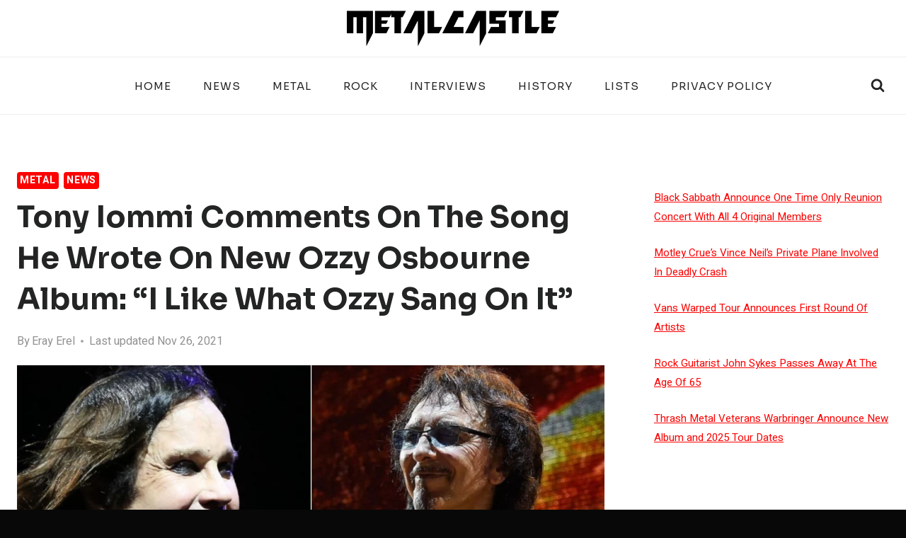

--- FILE ---
content_type: text/html; charset=UTF-8
request_url: https://www.metalcastle.net/tony-iommi-comments-on-the-song-he-wrote-on-new-ozzy-osbourne-album-i-like-what-ozzy-sang-on-it/
body_size: 32774
content:
<!doctype html>
<html lang="en-US" class="no-js" itemtype="https://schema.org/Blog" itemscope>
<head>
	<meta charset="UTF-8">
	<meta name="viewport" content="width=device-width, initial-scale=1, minimum-scale=1">
	<meta name='robots' content='index, follow, max-image-preview:large, max-snippet:-1, max-video-preview:-1' />

	<!-- This site is optimized with the Yoast SEO plugin v26.7 - https://yoast.com/wordpress/plugins/seo/ -->
	<title>Tony Iommi Comments On The Song He Wrote On New Ozzy Osbourne Album: &quot;I Like What Ozzy Sang On It&quot;</title>
	<meta name="description" content="Tony Iommi answered if he appears on the new Ozzy Osbourne album and confirmed that he wrote one song on the musician&#039;s upcoming album." />
	<link rel="canonical" href="https://www.metalcastle.net/tony-iommi-comments-on-the-song-he-wrote-on-new-ozzy-osbourne-album-i-like-what-ozzy-sang-on-it/" />
	<meta name="author" content="Eray Erel" />
	<meta name="twitter:label1" content="Written by" />
	<meta name="twitter:data1" content="Eray Erel" />
	<meta name="twitter:label2" content="Est. reading time" />
	<meta name="twitter:data2" content="3 minutes" />
	<!-- / Yoast SEO plugin. -->


<!-- Hubbub v.1.36.3 https://morehubbub.com/ -->
<meta property="og:locale" content="en_US" />
<meta property="og:type" content="article" />
<meta property="og:title" content="Tony Iommi Comments On The Song He Wrote On New Ozzy Osbourne Album: &quot;I Like What Ozzy Sang On It&quot;" />
<meta property="og:description" content="Tony Iommi answered if he appears on the new Ozzy Osbourne album and confirmed that he wrote one song on the musician&#039;s upcoming album." />
<meta property="og:url" content="https://www.metalcastle.net/tony-iommi-comments-on-the-song-he-wrote-on-new-ozzy-osbourne-album-i-like-what-ozzy-sang-on-it/" />
<meta property="og:site_name" content="MetalCastle - All about Rock and Metal" />
<meta property="og:updated_time" content="2021-11-26T21:20:30+00:00" />
<meta property="article:published_time" content="2021-11-26T22:15:07+00:00" />
<meta property="article:modified_time" content="2021-11-26T21:20:30+00:00" />
<meta name="twitter:card" content="summary_large_image" />
<meta name="twitter:title" content="Tony Iommi Comments On The Song He Wrote On New Ozzy Osbourne Album: &quot;I Like What Ozzy Sang On It&quot;" />
<meta name="twitter:description" content="Tony Iommi answered if he appears on the new Ozzy Osbourne album and confirmed that he wrote one song on the musician&#039;s upcoming album." />
<meta class="flipboard-article" content="Tony Iommi answered if he appears on the new Ozzy Osbourne album and confirmed that he wrote one song on the musician&#039;s upcoming album." />
<meta property="og:image" content="https://www.metalcastle.net/wp-content/uploads/2021/11/tony-iommi-new-ozzy-osbourne-album.jpg" />
<meta name="twitter:image" content="https://www.metalcastle.net/wp-content/uploads/2021/11/tony-iommi-new-ozzy-osbourne-album.jpg" />
<meta property="og:image:width" content="1280" />
<meta property="og:image:height" content="720" />
<!-- Hubbub v.1.36.3 https://morehubbub.com/ -->
<link rel='dns-prefetch' href='//www.metalcastle.net' />
<link rel='dns-prefetch' href='//scripts.mediavine.com' />
<link rel='dns-prefetch' href='//www.googletagmanager.com' />
<link rel="alternate" type="application/rss+xml" title="MetalCastle - All about Rock and Metal &raquo; Feed" href="https://www.metalcastle.net/feed/" />
<link rel="alternate" type="application/rss+xml" title="MetalCastle - All about Rock and Metal &raquo; Comments Feed" href="https://www.metalcastle.net/comments/feed/" />
			<script>document.documentElement.classList.remove( 'no-js' );</script>
			<link rel="alternate" type="application/rss+xml" title="MetalCastle - All about Rock and Metal &raquo; Tony Iommi Comments On The Song He Wrote On New Ozzy Osbourne Album: &#8220;I Like What Ozzy Sang On It&#8221; Comments Feed" href="https://www.metalcastle.net/tony-iommi-comments-on-the-song-he-wrote-on-new-ozzy-osbourne-album-i-like-what-ozzy-sang-on-it/feed/" />
<link rel="alternate" title="oEmbed (JSON)" type="application/json+oembed" href="https://www.metalcastle.net/wp-json/oembed/1.0/embed?url=https%3A%2F%2Fwww.metalcastle.net%2Ftony-iommi-comments-on-the-song-he-wrote-on-new-ozzy-osbourne-album-i-like-what-ozzy-sang-on-it%2F" />
<link rel="alternate" title="oEmbed (XML)" type="text/xml+oembed" href="https://www.metalcastle.net/wp-json/oembed/1.0/embed?url=https%3A%2F%2Fwww.metalcastle.net%2Ftony-iommi-comments-on-the-song-he-wrote-on-new-ozzy-osbourne-album-i-like-what-ozzy-sang-on-it%2F&#038;format=xml" />
<style id='wp-img-auto-sizes-contain-inline-css'>
img:is([sizes=auto i],[sizes^="auto," i]){contain-intrinsic-size:3000px 1500px}
/*# sourceURL=wp-img-auto-sizes-contain-inline-css */
</style>
<link rel='stylesheet' id='wpra-lightbox-css' href='https://www.metalcastle.net/wp-content/plugins/wp-rss-aggregator/core/css/jquery-colorbox.css?ver=1.4.33' media='all' />
<style id='wp-emoji-styles-inline-css'>

	img.wp-smiley, img.emoji {
		display: inline !important;
		border: none !important;
		box-shadow: none !important;
		height: 1em !important;
		width: 1em !important;
		margin: 0 0.07em !important;
		vertical-align: -0.1em !important;
		background: none !important;
		padding: 0 !important;
	}
/*# sourceURL=wp-emoji-styles-inline-css */
</style>
<style id='wp-block-library-inline-css'>
:root{--wp-block-synced-color:#7a00df;--wp-block-synced-color--rgb:122,0,223;--wp-bound-block-color:var(--wp-block-synced-color);--wp-editor-canvas-background:#ddd;--wp-admin-theme-color:#007cba;--wp-admin-theme-color--rgb:0,124,186;--wp-admin-theme-color-darker-10:#006ba1;--wp-admin-theme-color-darker-10--rgb:0,107,160.5;--wp-admin-theme-color-darker-20:#005a87;--wp-admin-theme-color-darker-20--rgb:0,90,135;--wp-admin-border-width-focus:2px}@media (min-resolution:192dpi){:root{--wp-admin-border-width-focus:1.5px}}.wp-element-button{cursor:pointer}:root .has-very-light-gray-background-color{background-color:#eee}:root .has-very-dark-gray-background-color{background-color:#313131}:root .has-very-light-gray-color{color:#eee}:root .has-very-dark-gray-color{color:#313131}:root .has-vivid-green-cyan-to-vivid-cyan-blue-gradient-background{background:linear-gradient(135deg,#00d084,#0693e3)}:root .has-purple-crush-gradient-background{background:linear-gradient(135deg,#34e2e4,#4721fb 50%,#ab1dfe)}:root .has-hazy-dawn-gradient-background{background:linear-gradient(135deg,#faaca8,#dad0ec)}:root .has-subdued-olive-gradient-background{background:linear-gradient(135deg,#fafae1,#67a671)}:root .has-atomic-cream-gradient-background{background:linear-gradient(135deg,#fdd79a,#004a59)}:root .has-nightshade-gradient-background{background:linear-gradient(135deg,#330968,#31cdcf)}:root .has-midnight-gradient-background{background:linear-gradient(135deg,#020381,#2874fc)}:root{--wp--preset--font-size--normal:16px;--wp--preset--font-size--huge:42px}.has-regular-font-size{font-size:1em}.has-larger-font-size{font-size:2.625em}.has-normal-font-size{font-size:var(--wp--preset--font-size--normal)}.has-huge-font-size{font-size:var(--wp--preset--font-size--huge)}.has-text-align-center{text-align:center}.has-text-align-left{text-align:left}.has-text-align-right{text-align:right}.has-fit-text{white-space:nowrap!important}#end-resizable-editor-section{display:none}.aligncenter{clear:both}.items-justified-left{justify-content:flex-start}.items-justified-center{justify-content:center}.items-justified-right{justify-content:flex-end}.items-justified-space-between{justify-content:space-between}.screen-reader-text{border:0;clip-path:inset(50%);height:1px;margin:-1px;overflow:hidden;padding:0;position:absolute;width:1px;word-wrap:normal!important}.screen-reader-text:focus{background-color:#ddd;clip-path:none;color:#444;display:block;font-size:1em;height:auto;left:5px;line-height:normal;padding:15px 23px 14px;text-decoration:none;top:5px;width:auto;z-index:100000}html :where(.has-border-color){border-style:solid}html :where([style*=border-top-color]){border-top-style:solid}html :where([style*=border-right-color]){border-right-style:solid}html :where([style*=border-bottom-color]){border-bottom-style:solid}html :where([style*=border-left-color]){border-left-style:solid}html :where([style*=border-width]){border-style:solid}html :where([style*=border-top-width]){border-top-style:solid}html :where([style*=border-right-width]){border-right-style:solid}html :where([style*=border-bottom-width]){border-bottom-style:solid}html :where([style*=border-left-width]){border-left-style:solid}html :where(img[class*=wp-image-]){height:auto;max-width:100%}:where(figure){margin:0 0 1em}html :where(.is-position-sticky){--wp-admin--admin-bar--position-offset:var(--wp-admin--admin-bar--height,0px)}@media screen and (max-width:600px){html :where(.is-position-sticky){--wp-admin--admin-bar--position-offset:0px}}

/*# sourceURL=wp-block-library-inline-css */
</style><style id='wp-block-latest-posts-inline-css'>
.wp-block-latest-posts{box-sizing:border-box}.wp-block-latest-posts.alignleft{margin-right:2em}.wp-block-latest-posts.alignright{margin-left:2em}.wp-block-latest-posts.wp-block-latest-posts__list{list-style:none}.wp-block-latest-posts.wp-block-latest-posts__list li{clear:both;overflow-wrap:break-word}.wp-block-latest-posts.is-grid{display:flex;flex-wrap:wrap}.wp-block-latest-posts.is-grid li{margin:0 1.25em 1.25em 0;width:100%}@media (min-width:600px){.wp-block-latest-posts.columns-2 li{width:calc(50% - .625em)}.wp-block-latest-posts.columns-2 li:nth-child(2n){margin-right:0}.wp-block-latest-posts.columns-3 li{width:calc(33.33333% - .83333em)}.wp-block-latest-posts.columns-3 li:nth-child(3n){margin-right:0}.wp-block-latest-posts.columns-4 li{width:calc(25% - .9375em)}.wp-block-latest-posts.columns-4 li:nth-child(4n){margin-right:0}.wp-block-latest-posts.columns-5 li{width:calc(20% - 1em)}.wp-block-latest-posts.columns-5 li:nth-child(5n){margin-right:0}.wp-block-latest-posts.columns-6 li{width:calc(16.66667% - 1.04167em)}.wp-block-latest-posts.columns-6 li:nth-child(6n){margin-right:0}}:root :where(.wp-block-latest-posts.is-grid){padding:0}:root :where(.wp-block-latest-posts.wp-block-latest-posts__list){padding-left:0}.wp-block-latest-posts__post-author,.wp-block-latest-posts__post-date{display:block;font-size:.8125em}.wp-block-latest-posts__post-excerpt,.wp-block-latest-posts__post-full-content{margin-bottom:1em;margin-top:.5em}.wp-block-latest-posts__featured-image a{display:inline-block}.wp-block-latest-posts__featured-image img{height:auto;max-width:100%;width:auto}.wp-block-latest-posts__featured-image.alignleft{float:left;margin-right:1em}.wp-block-latest-posts__featured-image.alignright{float:right;margin-left:1em}.wp-block-latest-posts__featured-image.aligncenter{margin-bottom:1em;text-align:center}
/*# sourceURL=https://www.metalcastle.net/wp-includes/blocks/latest-posts/style.min.css */
</style>
<style id='global-styles-inline-css'>
:root{--wp--preset--aspect-ratio--square: 1;--wp--preset--aspect-ratio--4-3: 4/3;--wp--preset--aspect-ratio--3-4: 3/4;--wp--preset--aspect-ratio--3-2: 3/2;--wp--preset--aspect-ratio--2-3: 2/3;--wp--preset--aspect-ratio--16-9: 16/9;--wp--preset--aspect-ratio--9-16: 9/16;--wp--preset--color--black: #000000;--wp--preset--color--cyan-bluish-gray: #abb8c3;--wp--preset--color--white: #ffffff;--wp--preset--color--pale-pink: #f78da7;--wp--preset--color--vivid-red: #cf2e2e;--wp--preset--color--luminous-vivid-orange: #ff6900;--wp--preset--color--luminous-vivid-amber: #fcb900;--wp--preset--color--light-green-cyan: #7bdcb5;--wp--preset--color--vivid-green-cyan: #00d084;--wp--preset--color--pale-cyan-blue: #8ed1fc;--wp--preset--color--vivid-cyan-blue: #0693e3;--wp--preset--color--vivid-purple: #9b51e0;--wp--preset--color--theme-palette-1: var(--global-palette1);--wp--preset--color--theme-palette-2: var(--global-palette2);--wp--preset--color--theme-palette-3: var(--global-palette3);--wp--preset--color--theme-palette-4: var(--global-palette4);--wp--preset--color--theme-palette-5: var(--global-palette5);--wp--preset--color--theme-palette-6: var(--global-palette6);--wp--preset--color--theme-palette-7: var(--global-palette7);--wp--preset--color--theme-palette-8: var(--global-palette8);--wp--preset--color--theme-palette-9: var(--global-palette9);--wp--preset--color--theme-palette-10: var(--global-palette10);--wp--preset--color--theme-palette-11: var(--global-palette11);--wp--preset--color--theme-palette-12: var(--global-palette12);--wp--preset--color--theme-palette-13: var(--global-palette13);--wp--preset--color--theme-palette-14: var(--global-palette14);--wp--preset--color--theme-palette-15: var(--global-palette15);--wp--preset--gradient--vivid-cyan-blue-to-vivid-purple: linear-gradient(135deg,rgb(6,147,227) 0%,rgb(155,81,224) 100%);--wp--preset--gradient--light-green-cyan-to-vivid-green-cyan: linear-gradient(135deg,rgb(122,220,180) 0%,rgb(0,208,130) 100%);--wp--preset--gradient--luminous-vivid-amber-to-luminous-vivid-orange: linear-gradient(135deg,rgb(252,185,0) 0%,rgb(255,105,0) 100%);--wp--preset--gradient--luminous-vivid-orange-to-vivid-red: linear-gradient(135deg,rgb(255,105,0) 0%,rgb(207,46,46) 100%);--wp--preset--gradient--very-light-gray-to-cyan-bluish-gray: linear-gradient(135deg,rgb(238,238,238) 0%,rgb(169,184,195) 100%);--wp--preset--gradient--cool-to-warm-spectrum: linear-gradient(135deg,rgb(74,234,220) 0%,rgb(151,120,209) 20%,rgb(207,42,186) 40%,rgb(238,44,130) 60%,rgb(251,105,98) 80%,rgb(254,248,76) 100%);--wp--preset--gradient--blush-light-purple: linear-gradient(135deg,rgb(255,206,236) 0%,rgb(152,150,240) 100%);--wp--preset--gradient--blush-bordeaux: linear-gradient(135deg,rgb(254,205,165) 0%,rgb(254,45,45) 50%,rgb(107,0,62) 100%);--wp--preset--gradient--luminous-dusk: linear-gradient(135deg,rgb(255,203,112) 0%,rgb(199,81,192) 50%,rgb(65,88,208) 100%);--wp--preset--gradient--pale-ocean: linear-gradient(135deg,rgb(255,245,203) 0%,rgb(182,227,212) 50%,rgb(51,167,181) 100%);--wp--preset--gradient--electric-grass: linear-gradient(135deg,rgb(202,248,128) 0%,rgb(113,206,126) 100%);--wp--preset--gradient--midnight: linear-gradient(135deg,rgb(2,3,129) 0%,rgb(40,116,252) 100%);--wp--preset--font-size--small: var(--global-font-size-small);--wp--preset--font-size--medium: var(--global-font-size-medium);--wp--preset--font-size--large: var(--global-font-size-large);--wp--preset--font-size--x-large: 42px;--wp--preset--font-size--larger: var(--global-font-size-larger);--wp--preset--font-size--xxlarge: var(--global-font-size-xxlarge);--wp--preset--spacing--20: 0.44rem;--wp--preset--spacing--30: 0.67rem;--wp--preset--spacing--40: 1rem;--wp--preset--spacing--50: 1.5rem;--wp--preset--spacing--60: 2.25rem;--wp--preset--spacing--70: 3.38rem;--wp--preset--spacing--80: 5.06rem;--wp--preset--shadow--natural: 6px 6px 9px rgba(0, 0, 0, 0.2);--wp--preset--shadow--deep: 12px 12px 50px rgba(0, 0, 0, 0.4);--wp--preset--shadow--sharp: 6px 6px 0px rgba(0, 0, 0, 0.2);--wp--preset--shadow--outlined: 6px 6px 0px -3px rgb(255, 255, 255), 6px 6px rgb(0, 0, 0);--wp--preset--shadow--crisp: 6px 6px 0px rgb(0, 0, 0);}:where(.is-layout-flex){gap: 0.5em;}:where(.is-layout-grid){gap: 0.5em;}body .is-layout-flex{display: flex;}.is-layout-flex{flex-wrap: wrap;align-items: center;}.is-layout-flex > :is(*, div){margin: 0;}body .is-layout-grid{display: grid;}.is-layout-grid > :is(*, div){margin: 0;}:where(.wp-block-columns.is-layout-flex){gap: 2em;}:where(.wp-block-columns.is-layout-grid){gap: 2em;}:where(.wp-block-post-template.is-layout-flex){gap: 1.25em;}:where(.wp-block-post-template.is-layout-grid){gap: 1.25em;}.has-black-color{color: var(--wp--preset--color--black) !important;}.has-cyan-bluish-gray-color{color: var(--wp--preset--color--cyan-bluish-gray) !important;}.has-white-color{color: var(--wp--preset--color--white) !important;}.has-pale-pink-color{color: var(--wp--preset--color--pale-pink) !important;}.has-vivid-red-color{color: var(--wp--preset--color--vivid-red) !important;}.has-luminous-vivid-orange-color{color: var(--wp--preset--color--luminous-vivid-orange) !important;}.has-luminous-vivid-amber-color{color: var(--wp--preset--color--luminous-vivid-amber) !important;}.has-light-green-cyan-color{color: var(--wp--preset--color--light-green-cyan) !important;}.has-vivid-green-cyan-color{color: var(--wp--preset--color--vivid-green-cyan) !important;}.has-pale-cyan-blue-color{color: var(--wp--preset--color--pale-cyan-blue) !important;}.has-vivid-cyan-blue-color{color: var(--wp--preset--color--vivid-cyan-blue) !important;}.has-vivid-purple-color{color: var(--wp--preset--color--vivid-purple) !important;}.has-black-background-color{background-color: var(--wp--preset--color--black) !important;}.has-cyan-bluish-gray-background-color{background-color: var(--wp--preset--color--cyan-bluish-gray) !important;}.has-white-background-color{background-color: var(--wp--preset--color--white) !important;}.has-pale-pink-background-color{background-color: var(--wp--preset--color--pale-pink) !important;}.has-vivid-red-background-color{background-color: var(--wp--preset--color--vivid-red) !important;}.has-luminous-vivid-orange-background-color{background-color: var(--wp--preset--color--luminous-vivid-orange) !important;}.has-luminous-vivid-amber-background-color{background-color: var(--wp--preset--color--luminous-vivid-amber) !important;}.has-light-green-cyan-background-color{background-color: var(--wp--preset--color--light-green-cyan) !important;}.has-vivid-green-cyan-background-color{background-color: var(--wp--preset--color--vivid-green-cyan) !important;}.has-pale-cyan-blue-background-color{background-color: var(--wp--preset--color--pale-cyan-blue) !important;}.has-vivid-cyan-blue-background-color{background-color: var(--wp--preset--color--vivid-cyan-blue) !important;}.has-vivid-purple-background-color{background-color: var(--wp--preset--color--vivid-purple) !important;}.has-black-border-color{border-color: var(--wp--preset--color--black) !important;}.has-cyan-bluish-gray-border-color{border-color: var(--wp--preset--color--cyan-bluish-gray) !important;}.has-white-border-color{border-color: var(--wp--preset--color--white) !important;}.has-pale-pink-border-color{border-color: var(--wp--preset--color--pale-pink) !important;}.has-vivid-red-border-color{border-color: var(--wp--preset--color--vivid-red) !important;}.has-luminous-vivid-orange-border-color{border-color: var(--wp--preset--color--luminous-vivid-orange) !important;}.has-luminous-vivid-amber-border-color{border-color: var(--wp--preset--color--luminous-vivid-amber) !important;}.has-light-green-cyan-border-color{border-color: var(--wp--preset--color--light-green-cyan) !important;}.has-vivid-green-cyan-border-color{border-color: var(--wp--preset--color--vivid-green-cyan) !important;}.has-pale-cyan-blue-border-color{border-color: var(--wp--preset--color--pale-cyan-blue) !important;}.has-vivid-cyan-blue-border-color{border-color: var(--wp--preset--color--vivid-cyan-blue) !important;}.has-vivid-purple-border-color{border-color: var(--wp--preset--color--vivid-purple) !important;}.has-vivid-cyan-blue-to-vivid-purple-gradient-background{background: var(--wp--preset--gradient--vivid-cyan-blue-to-vivid-purple) !important;}.has-light-green-cyan-to-vivid-green-cyan-gradient-background{background: var(--wp--preset--gradient--light-green-cyan-to-vivid-green-cyan) !important;}.has-luminous-vivid-amber-to-luminous-vivid-orange-gradient-background{background: var(--wp--preset--gradient--luminous-vivid-amber-to-luminous-vivid-orange) !important;}.has-luminous-vivid-orange-to-vivid-red-gradient-background{background: var(--wp--preset--gradient--luminous-vivid-orange-to-vivid-red) !important;}.has-very-light-gray-to-cyan-bluish-gray-gradient-background{background: var(--wp--preset--gradient--very-light-gray-to-cyan-bluish-gray) !important;}.has-cool-to-warm-spectrum-gradient-background{background: var(--wp--preset--gradient--cool-to-warm-spectrum) !important;}.has-blush-light-purple-gradient-background{background: var(--wp--preset--gradient--blush-light-purple) !important;}.has-blush-bordeaux-gradient-background{background: var(--wp--preset--gradient--blush-bordeaux) !important;}.has-luminous-dusk-gradient-background{background: var(--wp--preset--gradient--luminous-dusk) !important;}.has-pale-ocean-gradient-background{background: var(--wp--preset--gradient--pale-ocean) !important;}.has-electric-grass-gradient-background{background: var(--wp--preset--gradient--electric-grass) !important;}.has-midnight-gradient-background{background: var(--wp--preset--gradient--midnight) !important;}.has-small-font-size{font-size: var(--wp--preset--font-size--small) !important;}.has-medium-font-size{font-size: var(--wp--preset--font-size--medium) !important;}.has-large-font-size{font-size: var(--wp--preset--font-size--large) !important;}.has-x-large-font-size{font-size: var(--wp--preset--font-size--x-large) !important;}
/*# sourceURL=global-styles-inline-css */
</style>

<style id='classic-theme-styles-inline-css'>
/*! This file is auto-generated */
.wp-block-button__link{color:#fff;background-color:#32373c;border-radius:9999px;box-shadow:none;text-decoration:none;padding:calc(.667em + 2px) calc(1.333em + 2px);font-size:1.125em}.wp-block-file__button{background:#32373c;color:#fff;text-decoration:none}
/*# sourceURL=/wp-includes/css/classic-themes.min.css */
</style>
<link rel='stylesheet' id='gn-frontend-gnfollow-style-css' href='https://www.metalcastle.net/wp-content/plugins/gn-publisher/assets/css/gn-frontend-gnfollow.min.css?ver=1.5.26' media='all' />
<link rel='stylesheet' id='kadence-global-css' href='https://www.metalcastle.net/wp-content/themes/kadence/assets/css/global.min.css?ver=1.4.3' media='all' />
<style id='kadence-global-inline-css'>
/* Kadence Base CSS */
:root{--global-palette1:#fc0202;--global-palette2:#771c1c;--global-palette3:#232424;--global-palette4:#000000;--global-palette5:#8e8e8e;--global-palette6:#919292;--global-palette7:#f4ebe1;--global-palette8:#f8f6f3;--global-palette9:#ffffff;--global-palette10:oklch(from var(--global-palette1) calc(l + 0.10 * (1 - l)) calc(c * 1.00) calc(h + 180) / 100%);--global-palette11:#13612e;--global-palette12:#1159af;--global-palette13:#b82105;--global-palette14:#f7630c;--global-palette15:#f5a524;--global-palette9rgb:255, 255, 255;--global-palette-highlight:var(--global-palette1);--global-palette-highlight-alt:var(--global-palette2);--global-palette-highlight-alt2:var(--global-palette9);--global-palette-btn-bg:var(--global-palette1);--global-palette-btn-bg-hover:var(--global-palette2);--global-palette-btn:#ffffff;--global-palette-btn-hover:#ffffff;--global-palette-btn-sec-bg:var(--global-palette7);--global-palette-btn-sec-bg-hover:var(--global-palette2);--global-palette-btn-sec:var(--global-palette3);--global-palette-btn-sec-hover:var(--global-palette9);--global-body-font-family:Heebo, sans-serif;--global-heading-font-family:Sora, sans-serif;--global-primary-nav-font-family:Sora, sans-serif;--global-fallback-font:sans-serif;--global-display-fallback-font:sans-serif;--global-content-width:1290px;--global-content-wide-width:calc(1290px + 230px);--global-content-narrow-width:842px;--global-content-edge-padding:1.5rem;--global-content-boxed-padding:2rem;--global-calc-content-width:calc(1290px - var(--global-content-edge-padding) - var(--global-content-edge-padding) );--wp--style--global--content-size:var(--global-calc-content-width);}.wp-site-blocks{--global-vw:calc( 100vw - ( 0.5 * var(--scrollbar-offset)));}body{background:#080808;}body, input, select, optgroup, textarea{font-style:normal;font-weight:normal;font-size:20px;line-height:1.8;font-family:var(--global-body-font-family);color:var(--global-palette4);}.content-bg, body.content-style-unboxed .site{background:#ffffff;}h1,h2,h3,h4,h5,h6{font-family:var(--global-heading-font-family);}h1{font-style:normal;font-weight:700;font-size:32px;line-height:1.5;color:var(--global-palette3);}h2{font-style:normal;font-weight:700;font-size:28px;line-height:1.5;color:var(--global-palette3);}h3{font-style:normal;font-weight:700;font-size:27px;line-height:1.5;text-transform:capitalize;color:var(--global-palette3);}h4{font-style:normal;font-weight:700;font-size:24px;line-height:1.5;text-transform:capitalize;color:var(--global-palette3);}h5{font-style:normal;font-weight:700;font-size:22px;line-height:1.5;text-transform:capitalize;color:var(--global-palette3);}h6{font-style:normal;font-weight:700;font-size:19px;line-height:1.5;text-transform:capitalize;color:var(--global-palette3);}@media all and (max-width: 767px){h3{font-size:24px;}h4{font-size:22px;}h5{font-size:20px;}h6{font-size:17px;}}.entry-hero .kadence-breadcrumbs{max-width:1290px;}.site-container, .site-header-row-layout-contained, .site-footer-row-layout-contained, .entry-hero-layout-contained, .comments-area, .alignfull > .wp-block-cover__inner-container, .alignwide > .wp-block-cover__inner-container{max-width:var(--global-content-width);}.content-width-narrow .content-container.site-container, .content-width-narrow .hero-container.site-container{max-width:var(--global-content-narrow-width);}@media all and (min-width: 1520px){.wp-site-blocks .content-container  .alignwide{margin-left:-115px;margin-right:-115px;width:unset;max-width:unset;}}@media all and (min-width: 1102px){.content-width-narrow .wp-site-blocks .content-container .alignwide{margin-left:-130px;margin-right:-130px;width:unset;max-width:unset;}}.content-style-boxed .wp-site-blocks .entry-content .alignwide{margin-left:calc( -1 * var( --global-content-boxed-padding ) );margin-right:calc( -1 * var( --global-content-boxed-padding ) );}.content-area{margin-top:5rem;margin-bottom:5rem;}@media all and (max-width: 1024px){.content-area{margin-top:3rem;margin-bottom:3rem;}}@media all and (max-width: 767px){.content-area{margin-top:2rem;margin-bottom:2rem;}}@media all and (max-width: 1024px){:root{--global-content-boxed-padding:2rem;}}@media all and (max-width: 767px){:root{--global-content-boxed-padding:1.5rem;}}.entry-content-wrap{padding:2rem;}@media all and (max-width: 1024px){.entry-content-wrap{padding:2rem;}}@media all and (max-width: 767px){.entry-content-wrap{padding:1.5rem;}}.entry.single-entry{box-shadow:0px 15px 15px -10px rgba(0,0,0,0.05);}.entry.loop-entry{box-shadow:0px 15px 15px -10px rgba(0,0,0,0.05);}.loop-entry .entry-content-wrap{padding:2rem;}@media all and (max-width: 1024px){.loop-entry .entry-content-wrap{padding:2rem;}}@media all and (max-width: 767px){.loop-entry .entry-content-wrap{padding:1.5rem;}}.primary-sidebar.widget-area .widget{margin-bottom:3em;color:var(--global-palette4);}.primary-sidebar.widget-area .widget-title{font-weight:700;font-size:20px;line-height:1.5;color:var(--global-palette3);}button, .button, .wp-block-button__link, input[type="button"], input[type="reset"], input[type="submit"], .fl-button, .elementor-button-wrapper .elementor-button, .wc-block-components-checkout-place-order-button, .wc-block-cart__submit{font-style:normal;font-weight:500;font-size:20px;line-height:1.8;font-family:Sora, sans-serif;border-radius:4px;padding:8px 20px 8px 20px;box-shadow:0px 0px 0px -7px rgba(0,0,0,0);}.wp-block-button.is-style-outline .wp-block-button__link{padding:8px 20px 8px 20px;}button:hover, button:focus, button:active, .button:hover, .button:focus, .button:active, .wp-block-button__link:hover, .wp-block-button__link:focus, .wp-block-button__link:active, input[type="button"]:hover, input[type="button"]:focus, input[type="button"]:active, input[type="reset"]:hover, input[type="reset"]:focus, input[type="reset"]:active, input[type="submit"]:hover, input[type="submit"]:focus, input[type="submit"]:active, .elementor-button-wrapper .elementor-button:hover, .elementor-button-wrapper .elementor-button:focus, .elementor-button-wrapper .elementor-button:active, .wc-block-cart__submit:hover{box-shadow:0px 15px 25px -7px rgba(0,0,0,0.1);}.kb-button.kb-btn-global-outline.kb-btn-global-inherit{padding-top:calc(8px - 2px);padding-right:calc(20px - 2px);padding-bottom:calc(8px - 2px);padding-left:calc(20px - 2px);}button.button-style-secondary, .button.button-style-secondary, .wp-block-button__link.button-style-secondary, input[type="button"].button-style-secondary, input[type="reset"].button-style-secondary, input[type="submit"].button-style-secondary, .fl-button.button-style-secondary, .elementor-button-wrapper .elementor-button.button-style-secondary, .wc-block-components-checkout-place-order-button.button-style-secondary, .wc-block-cart__submit.button-style-secondary{font-style:normal;font-weight:500;font-size:20px;line-height:1.8;font-family:Sora, sans-serif;}@media all and (min-width: 1025px){.transparent-header .entry-hero .entry-hero-container-inner{padding-top:calc(80px + 0px);}}@media all and (max-width: 1024px){.mobile-transparent-header .entry-hero .entry-hero-container-inner{padding-top:80px;}}@media all and (max-width: 767px){.mobile-transparent-header .entry-hero .entry-hero-container-inner{padding-top:80px;}}#kt-scroll-up-reader, #kt-scroll-up{border-radius:0px 0px 0px 0px;bottom:30px;font-size:1.2em;padding:0.4em 0.4em 0.4em 0.4em;}#kt-scroll-up-reader.scroll-up-side-right, #kt-scroll-up.scroll-up-side-right{right:30px;}#kt-scroll-up-reader.scroll-up-side-left, #kt-scroll-up.scroll-up-side-left{left:30px;}body.single .entry-related{background:#e3e3e3;}.wp-site-blocks .post-title h1{font-style:normal;font-size:42px;line-height:1.4;}@media all and (max-width: 767px){.wp-site-blocks .post-title h1{font-size:32px;}}.post-title .entry-meta{color:var(--global-palette6);}.entry-hero.post-hero-section .entry-header{min-height:200px;}.loop-entry.type-post h2.entry-title{font-style:normal;font-size:24px;color:var(--global-palette4);}@media all and (max-width: 767px){.loop-entry.type-post h2.entry-title{font-size:19px;}}
/* Kadence Header CSS */
@media all and (max-width: 1024px){.mobile-transparent-header #masthead{position:absolute;left:0px;right:0px;z-index:100;}.kadence-scrollbar-fixer.mobile-transparent-header #masthead{right:var(--scrollbar-offset,0);}.mobile-transparent-header #masthead, .mobile-transparent-header .site-top-header-wrap .site-header-row-container-inner, .mobile-transparent-header .site-main-header-wrap .site-header-row-container-inner, .mobile-transparent-header .site-bottom-header-wrap .site-header-row-container-inner{background:transparent;}.site-header-row-tablet-layout-fullwidth, .site-header-row-tablet-layout-standard{padding:0px;}}@media all and (min-width: 1025px){.transparent-header #masthead{position:absolute;left:0px;right:0px;z-index:100;}.transparent-header.kadence-scrollbar-fixer #masthead{right:var(--scrollbar-offset,0);}.transparent-header #masthead, .transparent-header .site-top-header-wrap .site-header-row-container-inner, .transparent-header .site-main-header-wrap .site-header-row-container-inner, .transparent-header .site-bottom-header-wrap .site-header-row-container-inner{background:transparent;}}.site-branding a.brand img{max-width:300px;}.site-branding a.brand img.svg-logo-image{width:300px;}@media all and (max-width: 767px){.site-branding a.brand img{max-width:180px;}.site-branding a.brand img.svg-logo-image{width:180px;}}.site-branding{padding:0px 0px 0px 0px;}#masthead, #masthead .kadence-sticky-header.item-is-fixed:not(.item-at-start):not(.site-header-row-container):not(.site-main-header-wrap), #masthead .kadence-sticky-header.item-is-fixed:not(.item-at-start) > .site-header-row-container-inner{background:#ffffff;}.site-main-header-wrap .site-header-row-container-inner{background:var(--global-palette9);}.site-main-header-inner-wrap{min-height:80px;}.site-bottom-header-wrap .site-header-row-container-inner{background:var(--global-palette9);border-top:1px solid #eeeeee;border-bottom:1px solid #eeeeee;}.site-bottom-header-inner-wrap{min-height:0px;}.site-bottom-header-wrap .site-header-row-container-inner>.site-container{padding:20px 20px 20px 20px;}.site-main-header-wrap.site-header-row-container.site-header-focus-item.site-header-row-layout-standard.kadence-sticky-header.item-is-fixed.item-is-stuck, .site-header-upper-inner-wrap.kadence-sticky-header.item-is-fixed.item-is-stuck, .site-header-inner-wrap.kadence-sticky-header.item-is-fixed.item-is-stuck, .site-top-header-wrap.site-header-row-container.site-header-focus-item.site-header-row-layout-standard.kadence-sticky-header.item-is-fixed.item-is-stuck, .site-bottom-header-wrap.site-header-row-container.site-header-focus-item.site-header-row-layout-standard.kadence-sticky-header.item-is-fixed.item-is-stuck{box-shadow:0px 0px 0px 0px rgba(0,0,0,0);}.header-navigation[class*="header-navigation-style-underline"] .header-menu-container.primary-menu-container>ul>li>a:after{width:calc( 100% - 3em);}.main-navigation .primary-menu-container > ul > li.menu-item > a{padding-left:calc(3em / 2);padding-right:calc(3em / 2);padding-top:0.1em;padding-bottom:0.1em;color:var(--global-palette3);}.main-navigation .primary-menu-container > ul > li.menu-item .dropdown-nav-special-toggle{right:calc(3em / 2);}.main-navigation .primary-menu-container > ul li.menu-item > a{font-style:normal;font-weight:normal;font-size:15px;letter-spacing:1px;font-family:var(--global-primary-nav-font-family);text-transform:uppercase;}.main-navigation .primary-menu-container > ul > li.menu-item > a:hover{color:var(--global-palette-highlight);}.main-navigation .primary-menu-container > ul > li.menu-item.current-menu-item > a{color:var(--global-palette1);}.header-navigation .header-menu-container ul ul.sub-menu, .header-navigation .header-menu-container ul ul.submenu{background:var(--global-palette9);box-shadow:0px 2px 13px 0px rgba(0,0,0,0.1);}.header-navigation .header-menu-container ul ul li.menu-item, .header-menu-container ul.menu > li.kadence-menu-mega-enabled > ul > li.menu-item > a{border-bottom:1px solid #eeeeee;border-radius:0px 0px 0px 0px;}.header-navigation .header-menu-container ul ul li.menu-item > a{width:200px;padding-top:1em;padding-bottom:1em;color:var(--global-palette3);font-size:12px;}.header-navigation .header-menu-container ul ul li.menu-item > a:hover{color:var(--global-palette9);background:var(--global-palette1);border-radius:0px 0px 0px 0px;}.header-navigation .header-menu-container ul ul li.menu-item.current-menu-item > a{color:var(--global-palette9);background:var(--global-palette1);border-radius:0px 0px 0px 0px;}.mobile-toggle-open-container .menu-toggle-open, .mobile-toggle-open-container .menu-toggle-open:focus{color:var(--global-palette3);padding:0.4em 0.6em 0.4em 0.6em;font-size:14px;}.mobile-toggle-open-container .menu-toggle-open.menu-toggle-style-bordered{border:1px solid currentColor;}.mobile-toggle-open-container .menu-toggle-open .menu-toggle-icon{font-size:30px;}.mobile-toggle-open-container .menu-toggle-open:hover, .mobile-toggle-open-container .menu-toggle-open:focus-visible{color:var(--global-palette-highlight);}.mobile-navigation ul li{font-style:normal;font-weight:500;font-size:17px;line-height:1.4;font-family:Sora, sans-serif;}.mobile-navigation ul li a{padding-top:1em;padding-bottom:1em;}.mobile-navigation ul li > a, .mobile-navigation ul li.menu-item-has-children > .drawer-nav-drop-wrap{color:var(--global-palette8);}.mobile-navigation ul li.current-menu-item > a, .mobile-navigation ul li.current-menu-item.menu-item-has-children > .drawer-nav-drop-wrap{color:var(--global-palette-highlight);}.mobile-navigation ul li.menu-item-has-children .drawer-nav-drop-wrap, .mobile-navigation ul li:not(.menu-item-has-children) a{border-bottom:1px solid rgba(255,255,255,0.1);}.mobile-navigation:not(.drawer-navigation-parent-toggle-true) ul li.menu-item-has-children .drawer-nav-drop-wrap button{border-left:1px solid rgba(255,255,255,0.1);}#mobile-drawer .drawer-inner, #mobile-drawer.popup-drawer-layout-fullwidth.popup-drawer-animation-slice .pop-portion-bg, #mobile-drawer.popup-drawer-layout-fullwidth.popup-drawer-animation-slice.pop-animated.show-drawer .drawer-inner{background:var(--global-palette3);}#mobile-drawer .drawer-header .drawer-toggle{padding:0.6em 0.15em 0.6em 0.15em;font-size:24px;}.search-toggle-open-container .search-toggle-open{color:var(--global-palette3);}.search-toggle-open-container .search-toggle-open.search-toggle-style-bordered{border:1px solid currentColor;}.search-toggle-open-container .search-toggle-open .search-toggle-icon{font-size:1em;}.search-toggle-open-container .search-toggle-open:hover, .search-toggle-open-container .search-toggle-open:focus{color:var(--global-palette-highlight);}#search-drawer .drawer-inner .drawer-content form input.search-field, #search-drawer .drawer-inner .drawer-content form .kadence-search-icon-wrap, #search-drawer .drawer-header{color:var(--global-palette9);}#search-drawer .drawer-inner .drawer-content form input.search-field:focus, #search-drawer .drawer-inner .drawer-content form input.search-submit:hover ~ .kadence-search-icon-wrap, #search-drawer .drawer-inner .drawer-content form button[type="submit"]:hover ~ .kadence-search-icon-wrap{color:var(--global-palette9);}#search-drawer .drawer-inner{background:var(--global-palette1);}
/* Kadence Footer CSS */
#colophon{background:var(--global-palette3);}.site-middle-footer-wrap .site-footer-row-container-inner{border-top:0px none transparent;border-bottom:1px solid var(--global-palette4);}.site-middle-footer-inner-wrap{padding-top:30px;padding-bottom:60px;grid-column-gap:30px;grid-row-gap:30px;}.site-middle-footer-inner-wrap .widget{margin-bottom:30px;}.site-middle-footer-inner-wrap .site-footer-section:not(:last-child):after{right:calc(-30px / 2);}.site-top-footer-wrap .site-footer-row-container-inner{border-top:0px none transparent;border-bottom:0px none transparent;}.site-top-footer-inner-wrap{padding-top:60px;padding-bottom:20px;grid-column-gap:30px;grid-row-gap:30px;}.site-top-footer-inner-wrap .widget{margin-bottom:30px;}.site-top-footer-inner-wrap .site-footer-section:not(:last-child):after{right:calc(-30px / 2);}.site-bottom-footer-inner-wrap{padding-top:10px;padding-bottom:10px;grid-column-gap:30px;}.site-bottom-footer-inner-wrap .widget{margin-bottom:30px;}.site-bottom-footer-inner-wrap .site-footer-section:not(:last-child):after{right:calc(-30px / 2);}.footer-social-wrap .footer-social-inner-wrap{font-size:1.1em;gap:0.8em;}.site-footer .site-footer-wrap .site-footer-section .footer-social-wrap .footer-social-inner-wrap .social-button{color:#fffcfc;background:rgba(0,0,0,0);border:2px none transparent;border-radius:3px;}.site-footer .site-footer-wrap .site-footer-section .footer-social-wrap .footer-social-inner-wrap .social-button:hover{color:var(--global-palette1);}#colophon .footer-html{font-style:normal;color:var(--global-palette9);}#colophon .site-footer-row-container .site-footer-row .footer-html a{color:#ffffff;}#colophon .footer-navigation .footer-menu-container > ul > li > a{padding-left:calc(3em / 2);padding-right:calc(3em / 2);padding-top:calc(0.6em / 2);padding-bottom:calc(0.6em / 2);color:var(--global-palette9);}#colophon .footer-navigation .footer-menu-container > ul li a{font-style:normal;font-weight:normal;font-size:15px;line-height:1;font-family:Sora, sans-serif;text-transform:uppercase;}#colophon .footer-navigation .footer-menu-container > ul li a:hover{color:var(--global-palette1);}#colophon .footer-navigation .footer-menu-container > ul li.current-menu-item > a{color:var(--global-palette1);}
/* Kadence Pro Header CSS */
.header-navigation-dropdown-direction-left ul ul.submenu, .header-navigation-dropdown-direction-left ul ul.sub-menu{right:0px;left:auto;}.rtl .header-navigation-dropdown-direction-right ul ul.submenu, .rtl .header-navigation-dropdown-direction-right ul ul.sub-menu{left:0px;right:auto;}.header-account-button .nav-drop-title-wrap > .kadence-svg-iconset, .header-account-button > .kadence-svg-iconset{font-size:1.2em;}.site-header-item .header-account-button .nav-drop-title-wrap, .site-header-item .header-account-wrap > .header-account-button{display:flex;align-items:center;}.header-account-style-icon_label .header-account-label{padding-left:5px;}.header-account-style-label_icon .header-account-label{padding-right:5px;}.site-header-item .header-account-wrap .header-account-button{text-decoration:none;box-shadow:none;color:inherit;background:transparent;padding:0.6em 0em 0.6em 0em;}.header-mobile-account-wrap .header-account-button .nav-drop-title-wrap > .kadence-svg-iconset, .header-mobile-account-wrap .header-account-button > .kadence-svg-iconset{font-size:1.2em;}.header-mobile-account-wrap .header-account-button .nav-drop-title-wrap, .header-mobile-account-wrap > .header-account-button{display:flex;align-items:center;}.header-mobile-account-wrap.header-account-style-icon_label .header-account-label{padding-left:5px;}.header-mobile-account-wrap.header-account-style-label_icon .header-account-label{padding-right:5px;}.header-mobile-account-wrap .header-account-button{text-decoration:none;box-shadow:none;color:inherit;background:transparent;padding:0.6em 0em 0.6em 0em;}#login-drawer .drawer-inner .drawer-content{display:flex;justify-content:center;align-items:center;position:absolute;top:0px;bottom:0px;left:0px;right:0px;padding:0px;}#loginform p label{display:block;}#login-drawer #loginform{width:100%;}#login-drawer #loginform input{width:100%;}#login-drawer #loginform input[type="checkbox"]{width:auto;}#login-drawer .drawer-inner .drawer-header{position:relative;z-index:100;}#login-drawer .drawer-content_inner.widget_login_form_inner{padding:2em;width:100%;max-width:350px;border-radius:.25rem;background:var(--global-palette9);color:var(--global-palette4);}#login-drawer .lost_password a{color:var(--global-palette6);}#login-drawer .lost_password, #login-drawer .register-field{text-align:center;}#login-drawer .widget_login_form_inner p{margin-top:1.2em;margin-bottom:0em;}#login-drawer .widget_login_form_inner p:first-child{margin-top:0em;}#login-drawer .widget_login_form_inner label{margin-bottom:0.5em;}#login-drawer hr.register-divider{margin:1.2em 0;border-width:1px;}#login-drawer .register-field{font-size:90%;}@media all and (min-width: 1025px){#login-drawer hr.register-divider.hide-desktop{display:none;}#login-drawer p.register-field.hide-desktop{display:none;}}@media all and (max-width: 1024px){#login-drawer hr.register-divider.hide-mobile{display:none;}#login-drawer p.register-field.hide-mobile{display:none;}}@media all and (max-width: 767px){#login-drawer hr.register-divider.hide-mobile{display:none;}#login-drawer p.register-field.hide-mobile{display:none;}}.tertiary-navigation .tertiary-menu-container > ul > li.menu-item > a{padding-left:calc(1.2em / 2);padding-right:calc(1.2em / 2);padding-top:0.6em;padding-bottom:0.6em;color:var(--global-palette5);}.tertiary-navigation .tertiary-menu-container > ul > li.menu-item > a:hover{color:var(--global-palette-highlight);}.tertiary-navigation .tertiary-menu-container > ul > li.menu-item.current-menu-item > a{color:var(--global-palette3);}.header-navigation[class*="header-navigation-style-underline"] .header-menu-container.tertiary-menu-container>ul>li>a:after{width:calc( 100% - 1.2em);}.quaternary-navigation .quaternary-menu-container > ul > li.menu-item > a{padding-left:calc(1.2em / 2);padding-right:calc(1.2em / 2);padding-top:0.6em;padding-bottom:0.6em;color:var(--global-palette5);}.quaternary-navigation .quaternary-menu-container > ul > li.menu-item > a:hover{color:var(--global-palette-highlight);}.quaternary-navigation .quaternary-menu-container > ul > li.menu-item.current-menu-item > a{color:var(--global-palette3);}.header-navigation[class*="header-navigation-style-underline"] .header-menu-container.quaternary-menu-container>ul>li>a:after{width:calc( 100% - 1.2em);}#main-header .header-divider{border-right:1px solid var(--global-palette6);height:50%;}#main-header .header-divider2{border-right:1px solid var(--global-palette6);height:50%;}#main-header .header-divider3{border-right:1px solid var(--global-palette6);height:50%;}#mobile-header .header-mobile-divider, #mobile-drawer .header-mobile-divider{border-right:1px solid var(--global-palette6);height:50%;}#mobile-drawer .header-mobile-divider{border-top:1px solid var(--global-palette6);width:50%;}#mobile-header .header-mobile-divider2{border-right:1px solid var(--global-palette6);height:50%;}#mobile-drawer .header-mobile-divider2{border-top:1px solid var(--global-palette6);width:50%;}.header-item-search-bar form ::-webkit-input-placeholder{color:currentColor;opacity:0.5;}.header-item-search-bar form ::placeholder{color:currentColor;opacity:0.5;}.header-search-bar form{max-width:100%;width:240px;}.header-mobile-search-bar form{max-width:calc(100vw - var(--global-sm-spacing) - var(--global-sm-spacing));width:240px;}.header-widget-lstyle-normal .header-widget-area-inner a:not(.button){text-decoration:underline;}.element-contact-inner-wrap{display:flex;flex-wrap:wrap;align-items:center;margin-top:-0.6em;margin-left:calc(-0.6em / 2);margin-right:calc(-0.6em / 2);}.element-contact-inner-wrap .header-contact-item{display:inline-flex;flex-wrap:wrap;align-items:center;margin-top:0.6em;margin-left:calc(0.6em / 2);margin-right:calc(0.6em / 2);}.element-contact-inner-wrap .header-contact-item .kadence-svg-iconset{font-size:1em;}.header-contact-item img{display:inline-block;}.header-contact-item .contact-label{margin-left:0.3em;}.rtl .header-contact-item .contact-label{margin-right:0.3em;margin-left:0px;}.header-mobile-contact-wrap .element-contact-inner-wrap{display:flex;flex-wrap:wrap;align-items:center;margin-top:-0.6em;margin-left:calc(-0.6em / 2);margin-right:calc(-0.6em / 2);}.header-mobile-contact-wrap .element-contact-inner-wrap .header-contact-item{display:inline-flex;flex-wrap:wrap;align-items:center;margin-top:0.6em;margin-left:calc(0.6em / 2);margin-right:calc(0.6em / 2);}.header-mobile-contact-wrap .element-contact-inner-wrap .header-contact-item .kadence-svg-iconset{font-size:1em;}#main-header .header-button2{box-shadow:0px 0px 0px -7px rgba(0,0,0,0);}#main-header .header-button2:hover{box-shadow:0px 15px 25px -7px rgba(0,0,0,0.1);}.mobile-header-button2-wrap .mobile-header-button-inner-wrap .mobile-header-button2{border:2px none transparent;box-shadow:0px 0px 0px -7px rgba(0,0,0,0);}.mobile-header-button2-wrap .mobile-header-button-inner-wrap .mobile-header-button2:hover{box-shadow:0px 15px 25px -7px rgba(0,0,0,0.1);}#widget-drawer.popup-drawer-layout-fullwidth .drawer-content .header-widget2, #widget-drawer.popup-drawer-layout-sidepanel .drawer-inner{max-width:400px;}#widget-drawer.popup-drawer-layout-fullwidth .drawer-content .header-widget2{margin:0 auto;}.widget-toggle-open{display:flex;align-items:center;background:transparent;box-shadow:none;}.widget-toggle-open:hover, .widget-toggle-open:focus{border-color:currentColor;background:transparent;box-shadow:none;}.widget-toggle-open .widget-toggle-icon{display:flex;}.widget-toggle-open .widget-toggle-label{padding-right:5px;}.rtl .widget-toggle-open .widget-toggle-label{padding-left:5px;padding-right:0px;}.widget-toggle-open .widget-toggle-label:empty, .rtl .widget-toggle-open .widget-toggle-label:empty{padding-right:0px;padding-left:0px;}.widget-toggle-open-container .widget-toggle-open{color:var(--global-palette5);padding:0.4em 0.6em 0.4em 0.6em;font-size:14px;}.widget-toggle-open-container .widget-toggle-open.widget-toggle-style-bordered{border:1px solid currentColor;}.widget-toggle-open-container .widget-toggle-open .widget-toggle-icon{font-size:20px;}.widget-toggle-open-container .widget-toggle-open:hover, .widget-toggle-open-container .widget-toggle-open:focus{color:var(--global-palette-highlight);}#widget-drawer .header-widget-2style-normal a:not(.button){text-decoration:underline;}#widget-drawer .header-widget-2style-plain a:not(.button){text-decoration:none;}#widget-drawer .header-widget2 .widget-title{color:var(--global-palette9);}#widget-drawer .header-widget2{color:var(--global-palette8);}#widget-drawer .header-widget2 a:not(.button), #widget-drawer .header-widget2 .drawer-sub-toggle{color:var(--global-palette8);}#widget-drawer .header-widget2 a:not(.button):hover, #widget-drawer .header-widget2 .drawer-sub-toggle:hover{color:var(--global-palette9);}#mobile-secondary-site-navigation ul li{font-size:14px;}#mobile-secondary-site-navigation ul li a{padding-top:1em;padding-bottom:1em;}#mobile-secondary-site-navigation ul li > a, #mobile-secondary-site-navigation ul li.menu-item-has-children > .drawer-nav-drop-wrap{color:var(--global-palette8);}#mobile-secondary-site-navigation ul li.current-menu-item > a, #mobile-secondary-site-navigation ul li.current-menu-item.menu-item-has-children > .drawer-nav-drop-wrap{color:var(--global-palette-highlight);}#mobile-secondary-site-navigation ul li.menu-item-has-children .drawer-nav-drop-wrap, #mobile-secondary-site-navigation ul li:not(.menu-item-has-children) a{border-bottom:1px solid rgba(255,255,255,0.1);}#mobile-secondary-site-navigation:not(.drawer-navigation-parent-toggle-true) ul li.menu-item-has-children .drawer-nav-drop-wrap button{border-left:1px solid rgba(255,255,255,0.1);}
/*# sourceURL=kadence-global-inline-css */
</style>
<link rel='stylesheet' id='kadence-header-css' href='https://www.metalcastle.net/wp-content/themes/kadence/assets/css/header.min.css?ver=1.4.3' media='all' />
<link rel='stylesheet' id='kadence-content-css' href='https://www.metalcastle.net/wp-content/themes/kadence/assets/css/content.min.css?ver=1.4.3' media='all' />
<link rel='stylesheet' id='kadence-comments-css' href='https://www.metalcastle.net/wp-content/themes/kadence/assets/css/comments.min.css?ver=1.4.3' media='all' />
<link rel='stylesheet' id='kadence-sidebar-css' href='https://www.metalcastle.net/wp-content/themes/kadence/assets/css/sidebar.min.css?ver=1.4.3' media='all' />
<link rel='stylesheet' id='kadence-author-box-css' href='https://www.metalcastle.net/wp-content/themes/kadence/assets/css/author-box.min.css?ver=1.4.3' media='all' />
<link rel='stylesheet' id='kadence-related-posts-css' href='https://www.metalcastle.net/wp-content/themes/kadence/assets/css/related-posts.min.css?ver=1.4.3' media='all' />
<link rel='stylesheet' id='kad-splide-css' href='https://www.metalcastle.net/wp-content/themes/kadence/assets/css/kadence-splide.min.css?ver=1.4.3' media='all' />
<link rel='stylesheet' id='kadence-footer-css' href='https://www.metalcastle.net/wp-content/themes/kadence/assets/css/footer.min.css?ver=1.4.3' media='all' />
<link rel='stylesheet' id='menu-addons-css' href='https://www.metalcastle.net/wp-content/plugins/kadence-pro/dist/mega-menu/menu-addon.css?ver=1.1.16' media='all' />
<link rel="preload" class="mv-grow-style" href="https://www.metalcastle.net/wp-content/plugins/social-pug/assets/dist/style-frontend-pro.css?ver=1.36.3" as="style"><noscript><link rel='stylesheet' id='dpsp-frontend-style-pro-css' href='https://www.metalcastle.net/wp-content/plugins/social-pug/assets/dist/style-frontend-pro.css?ver=1.36.3' media='all' />
</noscript><style id='kadence-blocks-global-variables-inline-css'>
:root {--global-kb-font-size-sm:clamp(0.8rem, 0.73rem + 0.217vw, 0.9rem);--global-kb-font-size-md:clamp(1.1rem, 0.995rem + 0.326vw, 1.25rem);--global-kb-font-size-lg:clamp(1.75rem, 1.576rem + 0.543vw, 2rem);--global-kb-font-size-xl:clamp(2.25rem, 1.728rem + 1.63vw, 3rem);--global-kb-font-size-xxl:clamp(2.5rem, 1.456rem + 3.26vw, 4rem);--global-kb-font-size-xxxl:clamp(2.75rem, 0.489rem + 7.065vw, 6rem);}
/*# sourceURL=kadence-blocks-global-variables-inline-css */
</style>
<script async="async" fetchpriority="high" data-noptimize="1" data-cfasync="false" src="https://scripts.mediavine.com/tags/metal-castle.js?ver=6.9" id="mv-script-wrapper-js"></script>
<link rel="https://api.w.org/" href="https://www.metalcastle.net/wp-json/" /><link rel="alternate" title="JSON" type="application/json" href="https://www.metalcastle.net/wp-json/wp/v2/posts/22354" /><link rel="EditURI" type="application/rsd+xml" title="RSD" href="https://www.metalcastle.net/xmlrpc.php?rsd" />
<meta name="generator" content="WordPress 6.9" />
<link rel='shortlink' href='https://www.metalcastle.net/?p=22354' />
<meta name="generator" content="Site Kit by Google 1.170.0" /><link id='omgf-preload-0' rel='preload' href='https://metalcastlenet.stage.site/wp-content/uploads/fonts/oswald-normal-latin.woff2' as='font' type='font/woff2' fetchpriority="high" crossorigin>
<link id='omgf-preload-1' rel='preload' href='https://metalcastlenet.stage.site/wp-content/themes/Newspaper/images/icons/newspaper.woff?221' as='font' type='font/woff2' fetchpriority="high" crossorigin>
<!-- Google AdSense meta tags added by Site Kit -->
<meta name="google-adsense-platform-account" content="ca-host-pub-2644536267352236">
<meta name="google-adsense-platform-domain" content="sitekit.withgoogle.com">
<!-- End Google AdSense meta tags added by Site Kit -->
<meta name="hubbub-info" description="Hubbub 1.36.3">
<!-- Schema & Structured Data For WP v1.54 - -->
<script type="application/ld+json" class="saswp-schema-markup-output">
[{"@context":"https:\/\/schema.org\/","@graph":[{"@context":"https:\/\/schema.org\/","@type":"SiteNavigationElement","@id":"https:\/\/www.metalcastle.net\/#home","name":"Home","url":"https:\/\/www.metalcastle.net\/"},{"@context":"https:\/\/schema.org\/","@type":"SiteNavigationElement","@id":"https:\/\/www.metalcastle.net\/#news","name":"NEWS","url":"https:\/\/www.metalcastle.net\/category\/news\/"},{"@context":"https:\/\/schema.org\/","@type":"SiteNavigationElement","@id":"https:\/\/www.metalcastle.net\/#metal","name":"METAL","url":"https:\/\/www.metalcastle.net\/category\/news\/metal\/"},{"@context":"https:\/\/schema.org\/","@type":"SiteNavigationElement","@id":"https:\/\/www.metalcastle.net\/#rock","name":"ROCK","url":"https:\/\/www.metalcastle.net\/category\/news\/rock\/"},{"@context":"https:\/\/schema.org\/","@type":"SiteNavigationElement","@id":"https:\/\/www.metalcastle.net\/#interviews","name":"INTERVIEWS","url":"https:\/\/www.metalcastle.net\/category\/interviews\/"},{"@context":"https:\/\/schema.org\/","@type":"SiteNavigationElement","@id":"https:\/\/www.metalcastle.net\/#history","name":"HISTORY","url":"https:\/\/www.metalcastle.net\/category\/history\/"},{"@context":"https:\/\/schema.org\/","@type":"SiteNavigationElement","@id":"https:\/\/www.metalcastle.net\/#lists","name":"LISTS","url":"https:\/\/www.metalcastle.net\/category\/lists\/"},{"@context":"https:\/\/schema.org\/","@type":"SiteNavigationElement","@id":"https:\/\/www.metalcastle.net\/#privacy-policy","name":"PRIVACY POLICY","url":"https:\/\/www.metalcastle.net\/privacy-policy\/"}]},

{"@context":"https:\/\/schema.org\/","@type":"BreadcrumbList","@id":"https:\/\/www.metalcastle.net\/tony-iommi-comments-on-the-song-he-wrote-on-new-ozzy-osbourne-album-i-like-what-ozzy-sang-on-it\/#breadcrumb","itemListElement":[{"@type":"ListItem","position":1,"item":{"@id":"https:\/\/www.metalcastle.net","name":"MetalCastle - All about Rock and Metal"}},{"@type":"ListItem","position":2,"item":{"@id":"https:\/\/www.metalcastle.net\/category\/news\/","name":"NEWS"}},{"@type":"ListItem","position":3,"item":{"@id":"https:\/\/www.metalcastle.net\/tony-iommi-comments-on-the-song-he-wrote-on-new-ozzy-osbourne-album-i-like-what-ozzy-sang-on-it\/","name":"Tony Iommi Comments On The Song He Wrote On New Ozzy Osbourne Album: &#8220;I Like What Ozzy Sang On It&#8221;"}}]},

{"@context":"https:\/\/schema.org\/","@type":"NewsArticle","@id":"https:\/\/www.metalcastle.net\/tony-iommi-comments-on-the-song-he-wrote-on-new-ozzy-osbourne-album-i-like-what-ozzy-sang-on-it\/#newsarticle","url":"https:\/\/www.metalcastle.net\/tony-iommi-comments-on-the-song-he-wrote-on-new-ozzy-osbourne-album-i-like-what-ozzy-sang-on-it\/","headline":"Tony Iommi Comments On The Song He Wrote On New Ozzy Osbourne Album: &#8220;I Like What Ozzy Sang On It&#8221;","mainEntityOfPage":"https:\/\/www.metalcastle.net\/tony-iommi-comments-on-the-song-he-wrote-on-new-ozzy-osbourne-album-i-like-what-ozzy-sang-on-it\/","datePublished":"Last updated Nov 26, 2021","dateModified":"2021-11-26T21:20:30-05:00","description":"Tony Iommi answered if he appears on the new Ozzy Osbourne album and confirmed that he wrote one song on the musician's upcoming album.","articleSection":"NEWS","articleBody":"The guitar legend Tony Iommi has broken his silence on the question that if he appears on the new Ozzy Osbourne album and confirmed that he wrote one song on the musician's follow-up to his twelfth Ordinary Man.    Tony Iommi and Ozzy Osbourne were the bandmates in the heavy metal band Black Sabbath. After Ozzy Osbourne was fired from the band in 1979, he launched his solo career that includes 12 studio albums in total. Debuted in 1980 with his Blizzard of Ozz, Osbourne had released his latest studio album in 2020, named Ordinary Man.    Since his twelfth, Ozzy Osbourne has been preparing to release his new album, even though he struggled with serious health issues at that period. Previously said that it\u2019s similar to his latest album Ordinary Man, Osbourne&nbsp;had also revealed that his upcoming album includes legendary artists such as Eric Clapton, Robert Trujillo,&nbsp;Zakk Wylde,&nbsp;Jeff Beck, and&nbsp;Tony Iommi.    Recently, Tony Iommi has officially confirmed during his recent interview with&nbsp;Rolling Stone&nbsp;that he is a part of his former bandmate Ozzy Osbourne's new album. According to him, he wrote one song, and Ozzy did a great vocal on it.    \"I wrote the whole track and played on it and played the solo on it,\" Tony says. \"It's horrible, really.    \"No. I'm joking. No, it's good. It's really good. And I like what Ozzy sang on it. I think he did a really good job.    \"And I think they had Chad play drums on it. I've left it in their hands now.\"  Tony Reveals How&nbsp;Frequently He Keeps In Touch With Ozzy Osbourne  Tony Iommi then mentioned his current relationship with the 72-year-old music legend Ozzy Osbourne. At first, the guitarist said that they've been contacting each other quite a lot. Later, Iommi stated that they stopped calling each other and decided to text when Ozzy Osbourne called him at 2 o'clock in the morning, forgetting about what time it was in England.    \"We're in touch quite a lot,\" he continues. \"We don't really speak because we are useless on the phone, the pair of us.    \"I think we stopped that when he used to phone me at 2 o'clock in the morning and I'd go, 'Oz, it's 2 o'clock in the morning.' 'Oh, oh, sorry. All right. Bye.'    \"He forgets about what time it is in England, and of course when the phone goes at that time of the morning you think, 'Oh, Christ. What's that? Somebody's died or something has happened.' And of course it's him going, 'Oh, oh, oh, oh, sorry.    \"I didn't know it was that time.' So we tend to sort of just text now.\"    In his speech for the December issue of Metal Hammer magazine, Ozzy Osbourne had praised Metallica bassist Robert Trujillo, who was a member of Osbourne from 1996 to 2003. Saying that Robert Trujillo is one of the greatest bassists in the community, Osbourne had added that he's quite happy that Trujillo is playing on his new album.    \u201cRob has always been a great friend of mine,\u201d Ozzy says. \u201cHe\u2019s a great bass player and a great guy; he\u2019s the only guy who, when it came time to move, did things the right way.    \u201cI always ask that the guys who play with me, if they get another offer and want to move on, that\u2019s fine, just don\u2019t drop me in the shit, give me time to get a replacement.    \u201cRob\u2019s the only guy who ever did things right by me for that. I\u2019m really happy we\u2019ve got him playing on the new album as well.\u201d","keywords":["ozzy osbourne"," ozzy osbourne new album"," ozzy osbourne news"," tony iommi"," tony iommi news"," tony iommi ozzy osbourne album"," "],"name":"Tony Iommi Comments On The Song He Wrote On New Ozzy Osbourne Album: &#8220;I Like What Ozzy Sang On It&#8221;","thumbnailUrl":"https:\/\/www.metalcastle.net\/wp-content\/uploads\/2021\/11\/tony-iommi-new-ozzy-osbourne-album-150x150.jpg","wordCount":"577","timeRequired":"PT2M33S","mainEntity":{"@type":"WebPage","@id":"https:\/\/www.metalcastle.net\/tony-iommi-comments-on-the-song-he-wrote-on-new-ozzy-osbourne-album-i-like-what-ozzy-sang-on-it\/"},"author":{"@type":"Person","name":"Eray Erel","description":"Hello dear Readers, I'm Eray. I'm the founder of MetalCastle that provides breaking news from Rock and Metal world. I'm also a huge fan of Ozzy Osbourne, Metallica, AC\/DC, Iron Maiden, The Beatles, and The Rolling Stones. Please contact me if you have any problems or questions: eray@metalcastle.net","url":"https:\/\/www.metalcastle.net\/author\/eray-erel\/","sameAs":["https:\/\/metalcastlenet.stage.site"],"image":{"@type":"ImageObject","url":"https:\/\/secure.gravatar.com\/avatar\/9316dc5362cbe8dfa8bd48a2518cdc5163ca8ba96065117fa06460e6d3355db3?s=96&d=retro&r=g","height":96,"width":96}},"editor":{"@type":"Person","name":"Eray Erel","description":"Hello dear Readers, I'm Eray. I'm the founder of MetalCastle that provides breaking news from Rock and Metal world. I'm also a huge fan of Ozzy Osbourne, Metallica, AC\/DC, Iron Maiden, The Beatles, and The Rolling Stones. Please contact me if you have any problems or questions: eray@metalcastle.net","url":"https:\/\/www.metalcastle.net\/author\/eray-erel\/","sameAs":["https:\/\/metalcastlenet.stage.site"],"image":{"@type":"ImageObject","url":"https:\/\/secure.gravatar.com\/avatar\/9316dc5362cbe8dfa8bd48a2518cdc5163ca8ba96065117fa06460e6d3355db3?s=96&d=retro&r=g","height":96,"width":96}},"publisher":{"@type":"Organization","name":"MetalCastle","url":"https:\/\/www.metalcastle.net","logo":{"@type":"ImageObject","url":"https:\/\/metalcastlenet.stage.site\/wp-content\/uploads\/2021\/07\/metalcastle-160x60-1.png","width":160,"height":77}},"image":[{"@type":"ImageObject","@id":"https:\/\/www.metalcastle.net\/tony-iommi-comments-on-the-song-he-wrote-on-new-ozzy-osbourne-album-i-like-what-ozzy-sang-on-it\/#primaryimage","url":"https:\/\/www.metalcastle.net\/wp-content\/uploads\/2021\/11\/tony-iommi-new-ozzy-osbourne-album.jpg","width":"1280","height":"720","caption":"Tony Iommi Comments On The Song He Wrote On New Ozzy Osbourne Album: \"I Like What Ozzy Sang On It\""}]}]
</script>

<link rel='stylesheet' id='kadence-fonts-gfonts-css' href='https://fonts.googleapis.com/css?family=Heebo:regular,700%7CSora:700,regular,500&#038;display=swap' media='all' />
<link rel="icon" href="https://www.metalcastle.net/wp-content/uploads/2021/01/cropped-metalcastle-favicon-512x512-1-1-96x96.png" sizes="32x32" />
<link rel="icon" href="https://www.metalcastle.net/wp-content/uploads/2021/01/cropped-metalcastle-favicon-512x512-1-1-300x300.png" sizes="192x192" />
<link rel="apple-touch-icon" href="https://www.metalcastle.net/wp-content/uploads/2021/01/cropped-metalcastle-favicon-512x512-1-1-300x300.png" />
<meta name="msapplication-TileImage" content="https://www.metalcastle.net/wp-content/uploads/2021/01/cropped-metalcastle-favicon-512x512-1-1-300x300.png" />
		<style id="wp-custom-css">
			/*Mediavine Mobile 5 CSS*/

@media only screen and (max-width: 359px) {

.content-container {

padding-left: 10px !important;

padding-right: 10px !important;

}

}

/*End CSS */		</style>
		</head>

<body class="wp-singular post-template-default single single-post postid-22354 single-format-standard wp-custom-logo wp-embed-responsive wp-theme-kadence footer-on-bottom hide-focus-outline link-style-standard has-sidebar content-title-style-normal content-width-normal content-style-unboxed content-vertical-padding-show non-transparent-header mobile-non-transparent-header">
<div id="wrapper" class="site wp-site-blocks">
			<a class="skip-link screen-reader-text scroll-ignore" href="#main">Skip to content</a>
		<header id="masthead" class="site-header" role="banner" itemtype="https://schema.org/WPHeader" itemscope>
	<div id="main-header" class="site-header-wrap">
		<div class="site-header-inner-wrap">
			<div class="site-header-upper-wrap">
				<div class="site-header-upper-inner-wrap">
					<div class="site-main-header-wrap site-header-row-container site-header-focus-item site-header-row-layout-standard" data-section="kadence_customizer_header_main">
	<div class="site-header-row-container-inner">
				<div class="site-container">
			<div class="site-main-header-inner-wrap site-header-row site-header-row-only-center-column site-header-row-center-column">
													<div class="site-header-main-section-center site-header-section site-header-section-center">
						<div class="site-header-item site-header-focus-item" data-section="title_tagline">
	<div class="site-branding branding-layout-standard site-brand-logo-only"><a class="brand has-logo-image" href="https://www.metalcastle.net/" rel="home"><img width="481" height="81" src="https://www.metalcastle.net/wp-content/uploads/2023/01/cropped-metalcastle-new-generation-logo-1.png" class="custom-logo" alt="MetalCastle &#8211; All about Rock and Metal" decoding="async" srcset="https://www.metalcastle.net/wp-content/uploads/2023/01/cropped-metalcastle-new-generation-logo-1.png 481w, https://www.metalcastle.net/wp-content/uploads/2023/01/cropped-metalcastle-new-generation-logo-1-300x51.png 300w" sizes="(max-width: 481px) 100vw, 481px" /></a></div></div><!-- data-section="title_tagline" -->
					</div>
											</div>
		</div>
	</div>
</div>
				</div>
			</div>
			<div class="site-bottom-header-wrap site-header-row-container site-header-focus-item site-header-row-layout-standard kadence-sticky-header" data-section="kadence_customizer_header_bottom" data-reveal-scroll-up="false">
	<div class="site-header-row-container-inner">
				<div class="site-container">
			<div class="site-bottom-header-inner-wrap site-header-row site-header-row-has-sides site-header-row-center-column">
									<div class="site-header-bottom-section-left site-header-section site-header-section-left">
													<div class="site-header-bottom-section-left-center site-header-section site-header-section-left-center">
															</div>
												</div>
													<div class="site-header-bottom-section-center site-header-section site-header-section-center">
						<div class="site-header-item site-header-focus-item site-header-item-main-navigation header-navigation-layout-stretch-false header-navigation-layout-fill-stretch-false" data-section="kadence_customizer_primary_navigation">
		<nav id="site-navigation" class="main-navigation header-navigation hover-to-open nav--toggle-sub header-navigation-style-underline header-navigation-dropdown-animation-none" role="navigation" aria-label="Primary">
			<div class="primary-menu-container header-menu-container">
	<ul id="primary-menu" class="menu"><li id="menu-item-28031" class="menu-item menu-item-type-custom menu-item-object-custom menu-item-home menu-item-28031"><a href="https://www.metalcastle.net/">Home</a></li>
<li id="menu-item-24803" class="menu-item menu-item-type-taxonomy menu-item-object-category current-post-ancestor current-menu-parent current-post-parent menu-item-24803"><a href="https://www.metalcastle.net/category/news/">NEWS</a></li>
<li id="menu-item-24804" class="menu-item menu-item-type-taxonomy menu-item-object-category current-post-ancestor current-menu-parent current-post-parent menu-item-24804"><a href="https://www.metalcastle.net/category/news/metal/">METAL</a></li>
<li id="menu-item-24805" class="menu-item menu-item-type-taxonomy menu-item-object-category menu-item-24805"><a href="https://www.metalcastle.net/category/news/rock/">ROCK</a></li>
<li id="menu-item-26813" class="menu-item menu-item-type-taxonomy menu-item-object-category menu-item-26813"><a href="https://www.metalcastle.net/category/interviews/">INTERVIEWS</a></li>
<li id="menu-item-24807" class="menu-item menu-item-type-taxonomy menu-item-object-category menu-item-24807"><a href="https://www.metalcastle.net/category/history/">HISTORY</a></li>
<li id="menu-item-25990" class="menu-item menu-item-type-taxonomy menu-item-object-category menu-item-25990"><a href="https://www.metalcastle.net/category/lists/">LISTS</a></li>
<li id="menu-item-24802" class="menu-item menu-item-type-post_type menu-item-object-page menu-item-privacy-policy menu-item-24802"><a rel="privacy-policy" href="https://www.metalcastle.net/privacy-policy/">PRIVACY POLICY</a></li>
</ul>		</div>
	</nav><!-- #site-navigation -->
	</div><!-- data-section="primary_navigation" -->
					</div>
													<div class="site-header-bottom-section-right site-header-section site-header-section-right">
													<div class="site-header-bottom-section-right-center site-header-section site-header-section-right-center">
															</div>
							<div class="site-header-item site-header-focus-item" data-section="kadence_customizer_header_search">
		<div class="search-toggle-open-container">
						<button class="search-toggle-open drawer-toggle search-toggle-style-default" aria-label="View Search Form" aria-haspopup="dialog" aria-controls="search-drawer" data-toggle-target="#search-drawer" data-toggle-body-class="showing-popup-drawer-from-full" aria-expanded="false" data-set-focus="#search-drawer .search-field"
					>
						<span class="search-toggle-icon"><span class="kadence-svg-iconset"><svg aria-hidden="true" class="kadence-svg-icon kadence-search-svg" fill="currentColor" version="1.1" xmlns="http://www.w3.org/2000/svg" width="26" height="28" viewbox="0 0 26 28"><title>Search</title><path d="M18 13c0-3.859-3.141-7-7-7s-7 3.141-7 7 3.141 7 7 7 7-3.141 7-7zM26 26c0 1.094-0.906 2-2 2-0.531 0-1.047-0.219-1.406-0.594l-5.359-5.344c-1.828 1.266-4.016 1.937-6.234 1.937-6.078 0-11-4.922-11-11s4.922-11 11-11 11 4.922 11 11c0 2.219-0.672 4.406-1.937 6.234l5.359 5.359c0.359 0.359 0.578 0.875 0.578 1.406z"></path>
				</svg></span></span>
		</button>
	</div>
	</div><!-- data-section="header_search" -->
					</div>
							</div>
		</div>
	</div>
</div>
		</div>
	</div>
	
<div id="mobile-header" class="site-mobile-header-wrap">
	<div class="site-header-inner-wrap">
		<div class="site-header-upper-wrap">
			<div class="site-header-upper-inner-wrap">
			<div class="site-main-header-wrap site-header-focus-item site-header-row-layout-standard site-header-row-tablet-layout-default site-header-row-mobile-layout-default">
	<div class="site-header-row-container-inner">
		<div class="site-container">
			<div class="site-main-header-inner-wrap site-header-row site-header-row-has-sides site-header-row-no-center">
									<div class="site-header-main-section-left site-header-section site-header-section-left">
						<div class="site-header-item site-header-focus-item" data-section="title_tagline">
	<div class="site-branding mobile-site-branding branding-layout-standard branding-tablet-layout-inherit site-brand-logo-only branding-mobile-layout-inherit"><a class="brand has-logo-image" href="https://www.metalcastle.net/" rel="home"><img width="481" height="81" src="https://www.metalcastle.net/wp-content/uploads/2023/01/cropped-metalcastle-new-generation-logo-1.png" class="custom-logo" alt="MetalCastle &#8211; All about Rock and Metal" decoding="async" srcset="https://www.metalcastle.net/wp-content/uploads/2023/01/cropped-metalcastle-new-generation-logo-1.png 481w, https://www.metalcastle.net/wp-content/uploads/2023/01/cropped-metalcastle-new-generation-logo-1-300x51.png 300w" sizes="(max-width: 481px) 100vw, 481px" /></a></div></div><!-- data-section="title_tagline" -->
					</div>
																	<div class="site-header-main-section-right site-header-section site-header-section-right">
						<div class="site-header-item site-header-focus-item" data-section="kadence_customizer_header_search">
		<div class="search-toggle-open-container">
						<button class="search-toggle-open drawer-toggle search-toggle-style-default" aria-label="View Search Form" aria-haspopup="dialog" aria-controls="search-drawer" data-toggle-target="#search-drawer" data-toggle-body-class="showing-popup-drawer-from-full" aria-expanded="false" data-set-focus="#search-drawer .search-field"
					>
						<span class="search-toggle-icon"><span class="kadence-svg-iconset"><svg aria-hidden="true" class="kadence-svg-icon kadence-search-svg" fill="currentColor" version="1.1" xmlns="http://www.w3.org/2000/svg" width="26" height="28" viewbox="0 0 26 28"><title>Search</title><path d="M18 13c0-3.859-3.141-7-7-7s-7 3.141-7 7 3.141 7 7 7 7-3.141 7-7zM26 26c0 1.094-0.906 2-2 2-0.531 0-1.047-0.219-1.406-0.594l-5.359-5.344c-1.828 1.266-4.016 1.937-6.234 1.937-6.078 0-11-4.922-11-11s4.922-11 11-11 11 4.922 11 11c0 2.219-0.672 4.406-1.937 6.234l5.359 5.359c0.359 0.359 0.578 0.875 0.578 1.406z"></path>
				</svg></span></span>
		</button>
	</div>
	</div><!-- data-section="header_search" -->
<div class="site-header-item site-header-focus-item site-header-item-navgation-popup-toggle" data-section="kadence_customizer_mobile_trigger">
		<div class="mobile-toggle-open-container">
						<button id="mobile-toggle" class="menu-toggle-open drawer-toggle menu-toggle-style-default" aria-label="Open menu" data-toggle-target="#mobile-drawer" data-toggle-body-class="showing-popup-drawer-from-right" aria-expanded="false" data-set-focus=".menu-toggle-close"
					>
						<span class="menu-toggle-icon"><span class="kadence-svg-iconset"><svg aria-hidden="true" class="kadence-svg-icon kadence-menu-svg" fill="currentColor" version="1.1" xmlns="http://www.w3.org/2000/svg" width="24" height="24" viewbox="0 0 24 24"><title>Toggle Menu</title><path d="M3 13h18c0.552 0 1-0.448 1-1s-0.448-1-1-1h-18c-0.552 0-1 0.448-1 1s0.448 1 1 1zM3 7h18c0.552 0 1-0.448 1-1s-0.448-1-1-1h-18c-0.552 0-1 0.448-1 1s0.448 1 1 1zM3 19h18c0.552 0 1-0.448 1-1s-0.448-1-1-1h-18c-0.552 0-1 0.448-1 1s0.448 1 1 1z"></path>
				</svg></span></span>
		</button>
	</div>
	</div><!-- data-section="mobile_trigger" -->
					</div>
							</div>
		</div>
	</div>
</div>
			</div>
		</div>
			</div>
</div>
</header><!-- #masthead -->

	<main id="inner-wrap" class="wrap kt-clear" role="main">
		<div id="primary" class="content-area">
	<div class="content-container site-container">
		<div id="main" class="site-main">
						<div class="content-wrap">
				<article id="post-22354" class="entry content-bg single-entry post-22354 post type-post status-publish format-standard has-post-thumbnail hentry category-metal category-news tag-ozzy-osbourne tag-ozzy-osbourne-new-album tag-ozzy-osbourne-news tag-tony-iommi tag-tony-iommi-news tag-tony-iommi-ozzy-osbourne-album mv-content-wrapper grow-content-body">
	<div class="entry-content-wrap">
		<header class="entry-header post-title title-align-left title-tablet-align-inherit title-mobile-align-inherit">
			<div class="entry-taxonomies">
			<span class="category-links term-links category-style-pill">
				<a href="https://www.metalcastle.net/category/news/metal/" rel="tag">METAL</a> <a href="https://www.metalcastle.net/category/news/" rel="tag">NEWS</a>			</span>
		</div><!-- .entry-taxonomies -->
		<h1 class="entry-title">Tony Iommi Comments On The Song He Wrote On New Ozzy Osbourne Album: &#8220;I Like What Ozzy Sang On It&#8221;</h1><div class="entry-meta entry-meta-divider-dot">
	<span class="posted-by"><span class="meta-label">By</span><span class="author vcard"><a class="url fn n" href="https://metalcastlenet.stage.site">Eray Erel</a></span></span>					<span class="posted-on">
						<time class="entry-date published" datetime="Last updated Nov 26, 2021" itemprop="datePublished">Last updated Nov 26, 2021</time><time class="updated" datetime="2021-11-26T21:20:30-05:00" itemprop="dateModified">November 26, 2021</time>					</span>
					</div><!-- .entry-meta -->
</header><!-- .entry-header -->
	<div class="post-thumbnail article-post-thumbnail kadence-thumbnail-position-below kadence-thumbnail-ratio-9-16">
		<div class="post-thumbnail-inner">
			<img width="1280" height="720" src="https://www.metalcastle.net/wp-content/uploads/2021/11/tony-iommi-new-ozzy-osbourne-album.jpg" class="post-top-featured wp-post-image" alt="Tony Iommi Comments On The Song He Wrote On New Ozzy Osbourne Album: &quot;I Like What Ozzy Sang On It&quot;" decoding="async" fetchpriority="high" srcset="https://www.metalcastle.net/wp-content/uploads/2021/11/tony-iommi-new-ozzy-osbourne-album.jpg 1280w, https://www.metalcastle.net/wp-content/uploads/2021/11/tony-iommi-new-ozzy-osbourne-album-300x169.jpg 300w, https://www.metalcastle.net/wp-content/uploads/2021/11/tony-iommi-new-ozzy-osbourne-album-1024x576.jpg 1024w, https://www.metalcastle.net/wp-content/uploads/2021/11/tony-iommi-new-ozzy-osbourne-album-768x432.jpg 768w, https://www.metalcastle.net/wp-content/uploads/2021/11/tony-iommi-new-ozzy-osbourne-album-696x392.jpg 696w, https://www.metalcastle.net/wp-content/uploads/2021/11/tony-iommi-new-ozzy-osbourne-album-1068x601.jpg 1068w, https://www.metalcastle.net/wp-content/uploads/2021/11/tony-iommi-new-ozzy-osbourne-album-747x420.jpg 747w" sizes="(max-width: 1280px) 100vw, 1280px" />		</div>
	</div><!-- .post-thumbnail -->
			
<div class="entry-content single-content">
	<p>The guitar legend <a href="https://metalcastlenet.stage.site/tag/tony-iommi" target="_blank" rel="dofollow noopener"><span style="color: #ff0000;"><strong>Tony Iommi</strong></span></a> has broken his silence on the question that if he appears on the new <a href="https://metalcastlenet.stage.site/tag/ozzy-osbourne" target="_blank" rel="dofollow noopener"><span style="color: #ff0000;"><strong>Ozzy Osbourne</strong></span></a> album and confirmed that he wrote one song on the musician&#8217;s follow-up to his twelfth <strong>Ordinary Man</strong>.</p>
<p>Tony Iommi and <strong>Ozzy Osbourne</strong> were the bandmates in the heavy metal band <a href="https://metalcastlenet.stage.site/tag/black-sabbath" target="_blank" rel="dofollow noopener"><span style="color: #ff0000;"><strong>Black Sabbath</strong></span></a>. After <strong>Ozzy Osbourne</strong> was fired from the band in 1979, he launched his solo career that includes 12 studio albums in total. Debuted in 1980 with his <strong>Blizzard of Ozz</strong>, <strong>Osbourne</strong> had released his latest studio album in 2020, named <strong>Ordinary Man</strong>.</p>
<p>Since his twelfth, <strong>Ozzy Osbourne</strong> has been preparing to release his new album, even though he struggled with serious health issues at that period. Previously <span style="color: #ff0000;"><a style="color: #ff0000;" href="https://metalcastlenet.stage.site/ozzy-osbourne-details-upcoming-album-similar-in-tone-to-ordinary-man/" target="_blank" rel="dofollow noopener"><strong>said that it’s similar to his latest album Ordinary Man</strong></a></span>, <strong>Osbourne</strong>&nbsp;had also revealed that his upcoming album includes legendary artists such as <a href="https://metalcastlenet.stage.site/ozzy-osbourne-speaks-respectfully-for-metallicas-black-album-and-robert-trujillo/" target="_blank" rel="dofollow noopener"><span style="color: #ff0000;"><strong>Eric Clapton, Robert Trujillo,&nbsp;Zakk Wylde,&nbsp;Jeff Beck, and&nbsp;Tony Iommi</strong></span></a>.</p>
<p><span data-preserver-spaces="true">Recently, <strong>Tony Iommi</strong> has officially confirmed during his recent interview with&nbsp;</span><span style="color: #000000;"><a class="editor-rtfLink" style="color: #000000;" href="https://www.rollingstone.com/music/music-features/tony-iommi-interview-scent-of-dark-black-sabbath-1261643/" target="_blank" rel="noopener"><strong>Rolling Stone</strong></a></span><span data-preserver-spaces="true">&nbsp;that he is a part of his former bandmate <strong>Ozzy Osbourne</strong>&#8216;s new album. According to him, he wrote one song, and <strong>Ozzy</strong> did a great vocal on it.</span></p>
<p>&#8220;I wrote the whole track and played on it and played the solo on it,&#8221; <strong>Tony</strong> says. &#8220;It&#8217;s horrible, really.</p>
<p>&#8220;No. I&#8217;m joking. No, it&#8217;s good. It&#8217;s really good. And I like what Ozzy sang on it. I think he did a really good job.</p>
<p>&#8220;And I think they had Chad play drums on it. I&#8217;ve left it in their hands now.&#8221;</p>
<h2><strong>Tony Reveals How&nbsp;Frequently He Keeps In Touch With Ozzy Osbourne</strong></h2>
<p><strong>Tony Iommi</strong> then mentioned his current relationship with the 72-year-old music legend <strong>Ozzy Osbourne</strong>. At first, the guitarist said that they&#8217;ve been contacting each other quite a lot. Later, Iommi stated that they stopped calling each other and decided to text when <strong>Ozzy Osbourne</strong> called him at 2 o&#8217;clock in the morning, forgetting about what time it was in England.</p>
<p>&#8220;We&#8217;re in touch quite a lot,&#8221; he continues. &#8220;We don&#8217;t really speak because we are useless on the phone, the pair of us.</p>
<p>&#8220;I think we stopped that when he used to phone me at 2 o&#8217;clock in the morning and I&#8217;d go, &#8216;Oz, it&#8217;s 2 o&#8217;clock in the morning.&#8217; &#8216;Oh, oh, sorry. All right. Bye.&#8217;</p>
<p>&#8220;He forgets about what time it is in England, and of course when the phone goes at that time of the morning you think, &#8216;Oh, Christ. What&#8217;s that? Somebody&#8217;s died or something has happened.&#8217; And of course it&#8217;s him going, &#8216;Oh, oh, oh, oh, sorry.</p>
<p>&#8220;I didn&#8217;t know it was that time.&#8217; So we tend to sort of just text now.&#8221;</p>
<p>In his speech for the December issue of <b>Metal Hammer</b> magazine, <strong>Ozzy Osbourne</strong> had <a href="https://metalcastlenet.stage.site/ozzy-osbourne-speaks-respectfully-for-metallicas-black-album-and-robert-trujillo/" target="_blank" rel="dofollow noopener"><span style="color: #ff0000;"><strong>praised Metallica bassist Robert Trujillo</strong></span></a>, who was a member of <strong>Osbourne</strong> from 1996 to 2003. Saying that <a href="https://metalcastlenet.stage.site/tag/robert-trujillo" target="_blank" rel="dofollow noopener"><span style="color: #ff0000;"><strong>Robert Trujillo</strong></span></a> is one of the greatest bassists in the community, <strong>Osbourne</strong> had added that he&#8217;s quite happy that <strong>Trujillo</strong> is playing on his new album.</p>
<p>“Rob has always been a great friend of mine,” <strong>Ozzy</strong> says. “He’s a great bass player and a great guy; he’s the only guy who, when it came time to move, did things the right way.</p>
<p>“I always ask that the guys who play with me, if they get another offer and want to move on, that’s fine, just don’t drop me in the shit, give me time to get a replacement.</p>
<p>“Rob’s the only guy who ever did things right by me for that. I’m really happy we’ve got him playing on the new album as well.”</p>
</div><!-- .entry-content -->
<footer class="entry-footer">
	<div class="entry-tags">
	<span class="tags-links">
		<span class="tags-label screen-reader-text">
			Post Tags:		</span>
		<a href=https://www.metalcastle.net/tag/ozzy-osbourne/ title="ozzy osbourne" class="tag-link tag-item-ozzy-osbourne" rel="tag"><span class="tag-hash">#</span>ozzy osbourne</a><a href=https://www.metalcastle.net/tag/ozzy-osbourne-new-album/ title="ozzy osbourne new album" class="tag-link tag-item-ozzy-osbourne-new-album" rel="tag"><span class="tag-hash">#</span>ozzy osbourne new album</a><a href=https://www.metalcastle.net/tag/ozzy-osbourne-news/ title="ozzy osbourne news" class="tag-link tag-item-ozzy-osbourne-news" rel="tag"><span class="tag-hash">#</span>ozzy osbourne news</a><a href=https://www.metalcastle.net/tag/tony-iommi/ title="tony iommi" class="tag-link tag-item-tony-iommi" rel="tag"><span class="tag-hash">#</span>tony iommi</a><a href=https://www.metalcastle.net/tag/tony-iommi-news/ title="tony iommi news" class="tag-link tag-item-tony-iommi-news" rel="tag"><span class="tag-hash">#</span>tony iommi news</a><a href=https://www.metalcastle.net/tag/tony-iommi-ozzy-osbourne-album/ title="tony iommi ozzy osbourne album" class="tag-link tag-item-tony-iommi-ozzy-osbourne-album" rel="tag"><span class="tag-hash">#</span>tony iommi ozzy osbourne album</a>	</span>
</div><!-- .entry-tags -->
</footer><!-- .entry-footer -->
	</div>
</article><!-- #post-22354 -->

<div class="entry-author entry-author-style-center">
	<div class="entry-author-profile author-profile vcard">
		<div class="entry-author-avatar">
			<img alt='' src='https://secure.gravatar.com/avatar/9316dc5362cbe8dfa8bd48a2518cdc5163ca8ba96065117fa06460e6d3355db3?s=80&#038;d=retro&#038;r=g' srcset='https://secure.gravatar.com/avatar/9316dc5362cbe8dfa8bd48a2518cdc5163ca8ba96065117fa06460e6d3355db3?s=160&#038;d=retro&#038;r=g 2x' class='avatar avatar-80 photo' height='80' width='80' decoding='async'/>		</div>
		<b class="entry-author-name author-name fn"><a href="https://www.metalcastle.net/author/eray-erel/" title="Posts by Eray Erel" rel="author">Eray Erel</a></b>
				<div class="entry-author-description author-bio">
			<p>Hello dear Readers, I'm Eray. I'm the founder of MetalCastle that provides breaking news from Rock and Metal world. I'm also a huge fan of Ozzy Osbourne, Metallica, AC/DC, Iron Maiden, The Beatles, and The Rolling Stones. Please contact me if you have any problems or questions: eray@metalcastle.net</p>
		</div>
		<div class="entry-author-follow author-follow">
					</div><!--.author-follow-->
	</div>
</div><!-- .entry-author -->

	<nav class="navigation post-navigation" aria-label="Posts">
		<h2 class="screen-reader-text">Post navigation</h2>
		<div class="nav-links"><div class="nav-previous"><a href="https://www.metalcastle.net/ozzy-osbourne-bassist-recalls-motley-crue-tried-to-get-rid-of-mick-mars-dont-fuck-it-up/" rel="prev"><div class="post-navigation-sub"><small><span class="kadence-svg-iconset svg-baseline"><svg aria-hidden="true" class="kadence-svg-icon kadence-arrow-left-alt-svg" fill="currentColor" version="1.1" xmlns="http://www.w3.org/2000/svg" width="29" height="28" viewbox="0 0 29 28"><title>Previous</title><path d="M28 12.5v3c0 0.281-0.219 0.5-0.5 0.5h-19.5v3.5c0 0.203-0.109 0.375-0.297 0.453s-0.391 0.047-0.547-0.078l-6-5.469c-0.094-0.094-0.156-0.219-0.156-0.359v0c0-0.141 0.063-0.281 0.156-0.375l6-5.531c0.156-0.141 0.359-0.172 0.547-0.094 0.172 0.078 0.297 0.25 0.297 0.453v3.5h19.5c0.281 0 0.5 0.219 0.5 0.5z"></path>
				</svg></span>Previous</small></div>Ozzy Osbourne Bassist Recalls Mötley Crüe Tried To Get Rid Of Mick Mars: &#8220;Don&#8217;t Fuck It Up&#8221;</a></div><div class="nav-next"><a href="https://www.metalcastle.net/alice-coopers-nita-strauss-opens-up-on-using-sexuality-for-her-music-its-important-to-embrace-your-femininity/" rel="next"><div class="post-navigation-sub"><small>Next<span class="kadence-svg-iconset svg-baseline"><svg aria-hidden="true" class="kadence-svg-icon kadence-arrow-right-alt-svg" fill="currentColor" version="1.1" xmlns="http://www.w3.org/2000/svg" width="27" height="28" viewbox="0 0 27 28"><title>Continue</title><path d="M27 13.953c0 0.141-0.063 0.281-0.156 0.375l-6 5.531c-0.156 0.141-0.359 0.172-0.547 0.094-0.172-0.078-0.297-0.25-0.297-0.453v-3.5h-19.5c-0.281 0-0.5-0.219-0.5-0.5v-3c0-0.281 0.219-0.5 0.5-0.5h19.5v-3.5c0-0.203 0.109-0.375 0.297-0.453s0.391-0.047 0.547 0.078l6 5.469c0.094 0.094 0.156 0.219 0.156 0.359v0z"></path>
				</svg></span></small></div>Alice Cooper&#8217;s Nita Strauss Opens Up On Using Sexuality For Her Music: &#8220;It&#8217;s Important To Embrace Your Femininity&#8221;</a></div></div>
	</nav>		<div class="entry-related alignfull entry-related-style-wide">
			<div class="entry-related-inner content-container site-container">
				<div class="entry-related-inner-content alignwide">
					<h2 class="entry-related-title" id="related-posts-title">Similar Posts</h2>					<div class="entry-related-carousel kadence-slide-init splide" aria-labelledby="related-posts-title" data-columns-xxl="3" data-columns-xl="3" data-columns-md="3" data-columns-sm="2" data-columns-xs="2" data-columns-ss="1" data-slider-anim-speed="400" data-slider-scroll="1" data-slider-dots="true" data-slider-arrows="true" data-slider-hover-pause="false" data-slider-auto="false" data-slider-speed="7000" data-slider-gutter="40" data-slider-loop="true" data-slider-next-label="Next" data-slider-slide-label="Posts" data-slider-prev-label="Previous">
						<div class="splide__track">
							<ul class="splide__list kadence-posts-list grid-cols grid-sm-col-2 grid-lg-col-3">
								<li class="entry-list-item carousel-item splide__slide"><article class="entry content-bg loop-entry post-2353 post type-post status-publish format-standard has-post-thumbnail hentry category-metal category-news tag-horacio-mardones tag-metallica tag-neiman-marcus tag-news tag-victoria-secret mv-content-wrapper">
			<a aria-hidden="true" tabindex="-1" role="presentation" class="post-thumbnail kadence-thumbnail-ratio-2-3" aria-label="Metallica Wins 20-Year Trademark Fight" href="https://www.metalcastle.net/metallica-wins-20-year-trademark-fight/">
			<div class="post-thumbnail-inner">
				<img width="768" height="417" src="https://www.metalcastle.net/wp-content/uploads/2019/10/37-768x417.jpg" class="attachment-medium_large size-medium_large wp-post-image" alt="Metallica Wins 20-Year Trademark Fight" decoding="async" srcset="https://www.metalcastle.net/wp-content/uploads/2019/10/37-768x417.jpg 768w, https://www.metalcastle.net/wp-content/uploads/2019/10/37-300x163.jpg 300w, https://www.metalcastle.net/wp-content/uploads/2019/10/37-1024x556.jpg 1024w, https://www.metalcastle.net/wp-content/uploads/2019/10/37-696x378.jpg 696w, https://www.metalcastle.net/wp-content/uploads/2019/10/37-1068x579.jpg 1068w, https://www.metalcastle.net/wp-content/uploads/2019/10/37-774x420.jpg 774w, https://www.metalcastle.net/wp-content/uploads/2019/10/37.jpg 1200w" sizes="(max-width: 768px) 100vw, 768px" />			</div>
		</a><!-- .post-thumbnail -->
			<div class="entry-content-wrap">
		<header class="entry-header">

			<div class="entry-taxonomies">
			<span class="category-links term-links category-style-pill">
				<a href="https://www.metalcastle.net/category/news/metal/" class="category-link-metal" rel="tag">METAL</a> <a href="https://www.metalcastle.net/category/news/" class="category-link-news" rel="tag">NEWS</a>			</span>
		</div><!-- .entry-taxonomies -->
		<h3 class="entry-title"><a href="https://www.metalcastle.net/metallica-wins-20-year-trademark-fight/" rel="bookmark">Metallica Wins 20-Year Trademark Fight</a></h3></header><!-- .entry-header -->
	<div class="entry-summary">
		<p>In the past, Metallica had another trademark fight with Victoria Secret(January 1999) and Neiman Marcus(in 2000). Today, the band&#8230;</p>
	</div><!-- .entry-summary -->
	<footer class="entry-footer">
		<div class="entry-actions">
		<p class="more-link-wrap">
			<a href="https://www.metalcastle.net/metallica-wins-20-year-trademark-fight/" class="post-more-link">
				Read More<span class="screen-reader-text"> Metallica Wins 20-Year Trademark Fight</span><span class="kadence-svg-iconset svg-baseline"><svg aria-hidden="true" class="kadence-svg-icon kadence-arrow-right-alt-svg" fill="currentColor" version="1.1" xmlns="http://www.w3.org/2000/svg" width="27" height="28" viewbox="0 0 27 28"><title>Continue</title><path d="M27 13.953c0 0.141-0.063 0.281-0.156 0.375l-6 5.531c-0.156 0.141-0.359 0.172-0.547 0.094-0.172-0.078-0.297-0.25-0.297-0.453v-3.5h-19.5c-0.281 0-0.5-0.219-0.5-0.5v-3c0-0.281 0.219-0.5 0.5-0.5h19.5v-3.5c0-0.203 0.109-0.375 0.297-0.453s0.391-0.047 0.547 0.078l6 5.469c0.094 0.094 0.156 0.219 0.156 0.359v0z"></path>
				</svg></span>			</a>
		</p>
	</div><!-- .entry-actions -->
	</footer><!-- .entry-footer -->
	</div>
</article>
</li><li class="entry-list-item carousel-item splide__slide"><article class="entry content-bg loop-entry post-4468 post type-post status-publish format-standard has-post-thumbnail hentry category-metal category-news tag-f8 tag-ffdp tag-five-finger-death-punch tag-heavy-metal tag-inside-out tag-news mv-content-wrapper">
			<a aria-hidden="true" tabindex="-1" role="presentation" class="post-thumbnail kadence-thumbnail-ratio-2-3" aria-label="Five Finger Death Punch Unveils New Video for &#8216;Inside Out&#8217;" href="https://www.metalcastle.net/five-finger-death-punch-unveils-new-video-for-inside-out/">
			<div class="post-thumbnail-inner">
				<img width="768" height="412" src="https://www.metalcastle.net/wp-content/uploads/2019/12/five-finger-death-punch-inside-out-768x412.png" class="attachment-medium_large size-medium_large wp-post-image" alt="Five Finger Death Punch Unveils New Video for &#8216;Inside Out&#8217;" decoding="async" loading="lazy" srcset="https://www.metalcastle.net/wp-content/uploads/2019/12/five-finger-death-punch-inside-out-768x412.png 768w, https://www.metalcastle.net/wp-content/uploads/2019/12/five-finger-death-punch-inside-out-300x161.png 300w, https://www.metalcastle.net/wp-content/uploads/2019/12/five-finger-death-punch-inside-out-696x373.png 696w, https://www.metalcastle.net/wp-content/uploads/2019/12/five-finger-death-punch-inside-out-783x420.png 783w, https://www.metalcastle.net/wp-content/uploads/2019/12/five-finger-death-punch-inside-out.png 929w" sizes="auto, (max-width: 768px) 100vw, 768px" />			</div>
		</a><!-- .post-thumbnail -->
			<div class="entry-content-wrap">
		<header class="entry-header">

			<div class="entry-taxonomies">
			<span class="category-links term-links category-style-pill">
				<a href="https://www.metalcastle.net/category/news/metal/" class="category-link-metal" rel="tag">METAL</a> <a href="https://www.metalcastle.net/category/news/" class="category-link-news" rel="tag">NEWS</a>			</span>
		</div><!-- .entry-taxonomies -->
		<h3 class="entry-title"><a href="https://www.metalcastle.net/five-finger-death-punch-unveils-new-video-for-inside-out/" rel="bookmark">Five Finger Death Punch Unveils New Video for &#8216;Inside Out&#8217;</a></h3></header><!-- .entry-header -->
	<div class="entry-summary">
		<p>Five Finger Death Punch, who postponed its upcoming shows, are just unveiled the music video for &#8216;Inside Out&#8217;. The&#8230;</p>
	</div><!-- .entry-summary -->
	<footer class="entry-footer">
		<div class="entry-actions">
		<p class="more-link-wrap">
			<a href="https://www.metalcastle.net/five-finger-death-punch-unveils-new-video-for-inside-out/" class="post-more-link">
				Read More<span class="screen-reader-text"> Five Finger Death Punch Unveils New Video for &#8216;Inside Out&#8217;</span><span class="kadence-svg-iconset svg-baseline"><svg aria-hidden="true" class="kadence-svg-icon kadence-arrow-right-alt-svg" fill="currentColor" version="1.1" xmlns="http://www.w3.org/2000/svg" width="27" height="28" viewbox="0 0 27 28"><title>Continue</title><path d="M27 13.953c0 0.141-0.063 0.281-0.156 0.375l-6 5.531c-0.156 0.141-0.359 0.172-0.547 0.094-0.172-0.078-0.297-0.25-0.297-0.453v-3.5h-19.5c-0.281 0-0.5-0.219-0.5-0.5v-3c0-0.281 0.219-0.5 0.5-0.5h19.5v-3.5c0-0.203 0.109-0.375 0.297-0.453s0.391-0.047 0.547 0.078l6 5.469c0.094 0.094 0.156 0.219 0.156 0.359v0z"></path>
				</svg></span>			</a>
		</p>
	</div><!-- .entry-actions -->
	</footer><!-- .entry-footer -->
	</div>
</article>
</li><li class="entry-list-item carousel-item splide__slide"><article class="entry content-bg loop-entry post-15592 post type-post status-publish format-standard has-post-thumbnail hentry category-news category-rock tag-meddle tag-pink-floyd tag-pink-floyd-meddle tag-pink-floyd-news tag-rock mv-content-wrapper">
			<a aria-hidden="true" tabindex="-1" role="presentation" class="post-thumbnail kadence-thumbnail-ratio-2-3" aria-label="PINK FLOYD on Epic Album: “The Cover Image Of The Album Was Someone&#8217;s Ear”" href="https://www.metalcastle.net/pink-floyd-on-epic-album-the-cover-image-of-the-album-was-someones-ear/">
			<div class="post-thumbnail-inner">
				<img width="768" height="432" src="https://www.metalcastle.net/wp-content/uploads/2020/11/pink-floyd-david-gilmour-meddle-768x432.jpg" class="attachment-medium_large size-medium_large wp-post-image" alt="PINK FLOYD on Epic Album: “The Cover Image Of The Album Was Someone&#8217;s Ear”" decoding="async" loading="lazy" srcset="https://www.metalcastle.net/wp-content/uploads/2020/11/pink-floyd-david-gilmour-meddle-768x432.jpg 768w, https://www.metalcastle.net/wp-content/uploads/2020/11/pink-floyd-david-gilmour-meddle-300x169.jpg 300w, https://www.metalcastle.net/wp-content/uploads/2020/11/pink-floyd-david-gilmour-meddle-1024x576.jpg 1024w, https://www.metalcastle.net/wp-content/uploads/2020/11/pink-floyd-david-gilmour-meddle-696x392.jpg 696w, https://www.metalcastle.net/wp-content/uploads/2020/11/pink-floyd-david-gilmour-meddle-1068x601.jpg 1068w, https://www.metalcastle.net/wp-content/uploads/2020/11/pink-floyd-david-gilmour-meddle-747x420.jpg 747w, https://www.metalcastle.net/wp-content/uploads/2020/11/pink-floyd-david-gilmour-meddle.jpg 1280w" sizes="auto, (max-width: 768px) 100vw, 768px" />			</div>
		</a><!-- .post-thumbnail -->
			<div class="entry-content-wrap">
		<header class="entry-header">

			<div class="entry-taxonomies">
			<span class="category-links term-links category-style-pill">
				<a href="https://www.metalcastle.net/category/news/" class="category-link-news" rel="tag">NEWS</a> <a href="https://www.metalcastle.net/category/news/rock/" class="category-link-rock" rel="tag">ROCK</a>			</span>
		</div><!-- .entry-taxonomies -->
		<h3 class="entry-title"><a href="https://www.metalcastle.net/pink-floyd-on-epic-album-the-cover-image-of-the-album-was-someones-ear/" rel="bookmark">PINK FLOYD on Epic Album: “The Cover Image Of The Album Was Someone&#8217;s Ear”</a></h3></header><!-- .entry-header -->
	<div class="entry-summary">
		<p>The English rock band Pink Floyd, which formed in London in 1965, contacts fans recently to recall the important&#8230;</p>
	</div><!-- .entry-summary -->
	<footer class="entry-footer">
		<div class="entry-actions">
		<p class="more-link-wrap">
			<a href="https://www.metalcastle.net/pink-floyd-on-epic-album-the-cover-image-of-the-album-was-someones-ear/" class="post-more-link">
				Read More<span class="screen-reader-text"> PINK FLOYD on Epic Album: “The Cover Image Of The Album Was Someone&#8217;s Ear”</span><span class="kadence-svg-iconset svg-baseline"><svg aria-hidden="true" class="kadence-svg-icon kadence-arrow-right-alt-svg" fill="currentColor" version="1.1" xmlns="http://www.w3.org/2000/svg" width="27" height="28" viewbox="0 0 27 28"><title>Continue</title><path d="M27 13.953c0 0.141-0.063 0.281-0.156 0.375l-6 5.531c-0.156 0.141-0.359 0.172-0.547 0.094-0.172-0.078-0.297-0.25-0.297-0.453v-3.5h-19.5c-0.281 0-0.5-0.219-0.5-0.5v-3c0-0.281 0.219-0.5 0.5-0.5h19.5v-3.5c0-0.203 0.109-0.375 0.297-0.453s0.391-0.047 0.547 0.078l6 5.469c0.094 0.094 0.156 0.219 0.156 0.359v0z"></path>
				</svg></span>			</a>
		</p>
	</div><!-- .entry-actions -->
	</footer><!-- .entry-footer -->
	</div>
</article>
</li><li class="entry-list-item carousel-item splide__slide"><article class="entry content-bg loop-entry post-9693 post type-post status-publish format-standard has-post-thumbnail hentry category-metal category-news tag-heavy-metal tag-heavy-metal-news tag-motley-crue tag-motley-crue-news tag-news tag-tommy-lee tag-tommy-lee-news mv-content-wrapper">
			<a aria-hidden="true" tabindex="-1" role="presentation" class="post-thumbnail kadence-thumbnail-ratio-2-3" aria-label="Motley Crue&#8217;s Tommy Lee Blasts Unconcerned People Who Silent For The Racial Justice" href="https://www.metalcastle.net/motley-crues-tommy-lee-blasts-unconcerned-people-who-silent-for-the-racial-justice/">
			<div class="post-thumbnail-inner">
				<img width="768" height="351" src="https://www.metalcastle.net/wp-content/uploads/2020/05/tommy-lee-motley-crue-2-768x351.png" class="attachment-medium_large size-medium_large wp-post-image" alt="Motley Crue&#8217;s Tommy Lee Blasts Unconcerned People Who Silent For The Racial Justice" decoding="async" loading="lazy" srcset="https://www.metalcastle.net/wp-content/uploads/2020/05/tommy-lee-motley-crue-2-768x351.png 768w, https://www.metalcastle.net/wp-content/uploads/2020/05/tommy-lee-motley-crue-2-300x137.png 300w, https://www.metalcastle.net/wp-content/uploads/2020/05/tommy-lee-motley-crue-2-696x318.png 696w, https://www.metalcastle.net/wp-content/uploads/2020/05/tommy-lee-motley-crue-2.png 850w" sizes="auto, (max-width: 768px) 100vw, 768px" />			</div>
		</a><!-- .post-thumbnail -->
			<div class="entry-content-wrap">
		<header class="entry-header">

			<div class="entry-taxonomies">
			<span class="category-links term-links category-style-pill">
				<a href="https://www.metalcastle.net/category/news/metal/" class="category-link-metal" rel="tag">METAL</a> <a href="https://www.metalcastle.net/category/news/" class="category-link-news" rel="tag">NEWS</a>			</span>
		</div><!-- .entry-taxonomies -->
		<h3 class="entry-title"><a href="https://www.metalcastle.net/motley-crues-tommy-lee-blasts-unconcerned-people-who-silent-for-the-racial-justice/" rel="bookmark">Motley Crue&#8217;s Tommy Lee Blasts Unconcerned People Who Silent For The Racial Justice</a></h3></header><!-- .entry-header -->
	<div class="entry-summary">
		<p>The world-known heavy metal band Motley Crue drummer, Tommy Lee, has just talked about the ongoing world-virus, racism, and&#8230;</p>
	</div><!-- .entry-summary -->
	<footer class="entry-footer">
		<div class="entry-actions">
		<p class="more-link-wrap">
			<a href="https://www.metalcastle.net/motley-crues-tommy-lee-blasts-unconcerned-people-who-silent-for-the-racial-justice/" class="post-more-link">
				Read More<span class="screen-reader-text"> Motley Crue&#8217;s Tommy Lee Blasts Unconcerned People Who Silent For The Racial Justice</span><span class="kadence-svg-iconset svg-baseline"><svg aria-hidden="true" class="kadence-svg-icon kadence-arrow-right-alt-svg" fill="currentColor" version="1.1" xmlns="http://www.w3.org/2000/svg" width="27" height="28" viewbox="0 0 27 28"><title>Continue</title><path d="M27 13.953c0 0.141-0.063 0.281-0.156 0.375l-6 5.531c-0.156 0.141-0.359 0.172-0.547 0.094-0.172-0.078-0.297-0.25-0.297-0.453v-3.5h-19.5c-0.281 0-0.5-0.219-0.5-0.5v-3c0-0.281 0.219-0.5 0.5-0.5h19.5v-3.5c0-0.203 0.109-0.375 0.297-0.453s0.391-0.047 0.547 0.078l6 5.469c0.094 0.094 0.156 0.219 0.156 0.359v0z"></path>
				</svg></span>			</a>
		</p>
	</div><!-- .entry-actions -->
	</footer><!-- .entry-footer -->
	</div>
</article>
</li><li class="entry-list-item carousel-item splide__slide"><article class="entry content-bg loop-entry post-21990 post type-post status-publish format-standard has-post-thumbnail hentry category-metal category-news tag-lars-ulrich tag-lars-ulrich-news tag-mike-portnoy tag-mike-portnoy-influences tag-mike-portnoy-news mv-content-wrapper">
			<a aria-hidden="true" tabindex="-1" role="presentation" class="post-thumbnail kadence-thumbnail-ratio-2-3" aria-label="Mike Portnoy Reveals His Influences: &#8220;Lars Ulrich, Charlie Watts, Neil Peart, Keith Moon And More&#8221;" href="https://www.metalcastle.net/mike-portnoy-reveals-his-influences-lars-ulrich-charlie-watts-neil-peart-keith-moon-and-more/">
			<div class="post-thumbnail-inner">
				<img width="768" height="432" src="https://www.metalcastle.net/wp-content/uploads/2021/11/mike-portnoy-influences-neil-peart-lars-ulrich-768x432.jpg" class="attachment-medium_large size-medium_large wp-post-image" alt="Mike Portnoy Praises Lars Ulrich: &quot;He Had A Big Influence On Me&quot;" decoding="async" loading="lazy" srcset="https://www.metalcastle.net/wp-content/uploads/2021/11/mike-portnoy-influences-neil-peart-lars-ulrich-768x432.jpg 768w, https://www.metalcastle.net/wp-content/uploads/2021/11/mike-portnoy-influences-neil-peart-lars-ulrich-300x169.jpg 300w, https://www.metalcastle.net/wp-content/uploads/2021/11/mike-portnoy-influences-neil-peart-lars-ulrich-1024x576.jpg 1024w, https://www.metalcastle.net/wp-content/uploads/2021/11/mike-portnoy-influences-neil-peart-lars-ulrich-696x392.jpg 696w, https://www.metalcastle.net/wp-content/uploads/2021/11/mike-portnoy-influences-neil-peart-lars-ulrich-1068x601.jpg 1068w, https://www.metalcastle.net/wp-content/uploads/2021/11/mike-portnoy-influences-neil-peart-lars-ulrich-747x420.jpg 747w, https://www.metalcastle.net/wp-content/uploads/2021/11/mike-portnoy-influences-neil-peart-lars-ulrich.jpg 1280w" sizes="auto, (max-width: 768px) 100vw, 768px" />			</div>
		</a><!-- .post-thumbnail -->
			<div class="entry-content-wrap">
		<header class="entry-header">

			<div class="entry-taxonomies">
			<span class="category-links term-links category-style-pill">
				<a href="https://www.metalcastle.net/category/news/metal/" class="category-link-metal" rel="tag">METAL</a> <a href="https://www.metalcastle.net/category/news/" class="category-link-news" rel="tag">NEWS</a>			</span>
		</div><!-- .entry-taxonomies -->
		<h3 class="entry-title"><a href="https://www.metalcastle.net/mike-portnoy-reveals-his-influences-lars-ulrich-charlie-watts-neil-peart-keith-moon-and-more/" rel="bookmark">Mike Portnoy Reveals His Influences: &#8220;Lars Ulrich, Charlie Watts, Neil Peart, Keith Moon And More&#8221;</a></h3></header><!-- .entry-header -->
	<div class="entry-summary">
		<p>During a new appearance on 22 Now, former Dream Theater drummer Mike Portnoy has opened up about his influences&#8230;</p>
	</div><!-- .entry-summary -->
	<footer class="entry-footer">
		<div class="entry-actions">
		<p class="more-link-wrap">
			<a href="https://www.metalcastle.net/mike-portnoy-reveals-his-influences-lars-ulrich-charlie-watts-neil-peart-keith-moon-and-more/" class="post-more-link">
				Read More<span class="screen-reader-text"> Mike Portnoy Reveals His Influences: &#8220;Lars Ulrich, Charlie Watts, Neil Peart, Keith Moon And More&#8221;</span><span class="kadence-svg-iconset svg-baseline"><svg aria-hidden="true" class="kadence-svg-icon kadence-arrow-right-alt-svg" fill="currentColor" version="1.1" xmlns="http://www.w3.org/2000/svg" width="27" height="28" viewbox="0 0 27 28"><title>Continue</title><path d="M27 13.953c0 0.141-0.063 0.281-0.156 0.375l-6 5.531c-0.156 0.141-0.359 0.172-0.547 0.094-0.172-0.078-0.297-0.25-0.297-0.453v-3.5h-19.5c-0.281 0-0.5-0.219-0.5-0.5v-3c0-0.281 0.219-0.5 0.5-0.5h19.5v-3.5c0-0.203 0.109-0.375 0.297-0.453s0.391-0.047 0.547 0.078l6 5.469c0.094 0.094 0.156 0.219 0.156 0.359v0z"></path>
				</svg></span>			</a>
		</p>
	</div><!-- .entry-actions -->
	</footer><!-- .entry-footer -->
	</div>
</article>
</li><li class="entry-list-item carousel-item splide__slide"><article class="entry content-bg loop-entry post-22572 post type-post status-publish format-standard has-post-thumbnail hentry category-news category-rock tag-alice-in-chains tag-alice-in-chains-news tag-alice-in-chains-van-halen tag-jerry-cantrell tag-jerry-cantrell-news tag-van-halen tag-van-halen-news mv-content-wrapper">
			<a aria-hidden="true" tabindex="-1" role="presentation" class="post-thumbnail kadence-thumbnail-ratio-2-3" aria-label="Jerry Cantrell Explains Why Alice In Chains&#8217; Opening For Van Halen Was &#8216;The Worst Gig In His Life&#8217;" href="https://www.metalcastle.net/jerry-cantrell-explains-why-alice-in-chains-opening-for-van-halen-was-the-worst-gig-in-his-life/">
			<div class="post-thumbnail-inner">
				<img width="768" height="432" src="https://www.metalcastle.net/wp-content/uploads/2021/12/jerry-cantrell-alice-in-chains-van-halen-opening-768x432.jpg" class="attachment-medium_large size-medium_large wp-post-image" alt="Jerry Cantrell Explains Why Alice In Chains&#039; Opening For Van Halen Was &#039;The Worst Gig In His Life&#039;" decoding="async" loading="lazy" srcset="https://www.metalcastle.net/wp-content/uploads/2021/12/jerry-cantrell-alice-in-chains-van-halen-opening-768x432.jpg 768w, https://www.metalcastle.net/wp-content/uploads/2021/12/jerry-cantrell-alice-in-chains-van-halen-opening-300x169.jpg 300w, https://www.metalcastle.net/wp-content/uploads/2021/12/jerry-cantrell-alice-in-chains-van-halen-opening-1024x576.jpg 1024w, https://www.metalcastle.net/wp-content/uploads/2021/12/jerry-cantrell-alice-in-chains-van-halen-opening-696x392.jpg 696w, https://www.metalcastle.net/wp-content/uploads/2021/12/jerry-cantrell-alice-in-chains-van-halen-opening-1068x601.jpg 1068w, https://www.metalcastle.net/wp-content/uploads/2021/12/jerry-cantrell-alice-in-chains-van-halen-opening-747x420.jpg 747w, https://www.metalcastle.net/wp-content/uploads/2021/12/jerry-cantrell-alice-in-chains-van-halen-opening.jpg 1280w" sizes="auto, (max-width: 768px) 100vw, 768px" />			</div>
		</a><!-- .post-thumbnail -->
			<div class="entry-content-wrap">
		<header class="entry-header">

			<div class="entry-taxonomies">
			<span class="category-links term-links category-style-pill">
				<a href="https://www.metalcastle.net/category/news/" class="category-link-news" rel="tag">NEWS</a> <a href="https://www.metalcastle.net/category/news/rock/" class="category-link-rock" rel="tag">ROCK</a>			</span>
		</div><!-- .entry-taxonomies -->
		<h3 class="entry-title"><a href="https://www.metalcastle.net/jerry-cantrell-explains-why-alice-in-chains-opening-for-van-halen-was-the-worst-gig-in-his-life/" rel="bookmark">Jerry Cantrell Explains Why Alice In Chains&#8217; Opening For Van Halen Was &#8216;The Worst Gig In His Life&#8217;</a></h3></header><!-- .entry-header -->
	<div class="entry-summary">
		<p>In a recent appearance on Guitar World, Alice In Chains guitarist Jerry Cantrell recalls his band&#8217;s opening for Van&#8230;</p>
	</div><!-- .entry-summary -->
	<footer class="entry-footer">
		<div class="entry-actions">
		<p class="more-link-wrap">
			<a href="https://www.metalcastle.net/jerry-cantrell-explains-why-alice-in-chains-opening-for-van-halen-was-the-worst-gig-in-his-life/" class="post-more-link">
				Read More<span class="screen-reader-text"> Jerry Cantrell Explains Why Alice In Chains&#8217; Opening For Van Halen Was &#8216;The Worst Gig In His Life&#8217;</span><span class="kadence-svg-iconset svg-baseline"><svg aria-hidden="true" class="kadence-svg-icon kadence-arrow-right-alt-svg" fill="currentColor" version="1.1" xmlns="http://www.w3.org/2000/svg" width="27" height="28" viewbox="0 0 27 28"><title>Continue</title><path d="M27 13.953c0 0.141-0.063 0.281-0.156 0.375l-6 5.531c-0.156 0.141-0.359 0.172-0.547 0.094-0.172-0.078-0.297-0.25-0.297-0.453v-3.5h-19.5c-0.281 0-0.5-0.219-0.5-0.5v-3c0-0.281 0.219-0.5 0.5-0.5h19.5v-3.5c0-0.203 0.109-0.375 0.297-0.453s0.391-0.047 0.547 0.078l6 5.469c0.094 0.094 0.156 0.219 0.156 0.359v0z"></path>
				</svg></span>			</a>
		</p>
	</div><!-- .entry-actions -->
	</footer><!-- .entry-footer -->
	</div>
</article>
</li>							</ul>
						</div>
					</div>
				</div>
			</div>
		</div><!-- .entry-author -->
		<div id="comments" class="comments-area">
		<div id="respond" class="comment-respond">
		<h3 id="reply-title" class="comment-reply-title">Leave a Reply</h3><form action="" method="post" id="commentform" class="comment-form"><p class="comment-notes"><span id="email-notes">Your email address will not be published.</span> <span class="required-field-message">Required fields are marked <span class="required">*</span></span></p><p class="comment-form-comment comment-form-float-label"><textarea id="comment" name="comment" placeholder="Leave a comment..." cols="45" rows="8" maxlength="65525" aria-required="true" required="required"></textarea><label class="float-label" for="comment">Comment <span class="required">*</span></label></p><div class="comment-input-wrap has-url-field"><p class="comment-form-author"><input aria-label="Name" id="author" name="author" type="text" placeholder="John Doe" value="" size="30" maxlength="245" aria-required='true' required='required' /><label class="float-label" for="author">Name <span class="required">*</span></label></p>
<p class="comment-form-email"><input aria-label="Email" id="email" name="email" type="email" placeholder="john@example.com" value="" size="30" maxlength="100" aria-describedby="email-notes" aria-required='true' required='required' /><label class="float-label" for="email">Email <span class="required">*</span></label></p>
<p class="comment-form-url"><input aria-label="Website" id="url" name="url" type="url" placeholder="https://www.example.com" value="" size="30" maxlength="200" /><label class="float-label" for="url">Website</label></p></div>
<p class="comment-form-cookies-consent"><input id="wp-comment-cookies-consent" name="wp-comment-cookies-consent" type="checkbox" value="yes" /> <label for="wp-comment-cookies-consent">Save my name, email, and website in this browser for the next time I comment.</label></p>
<p class="form-submit"><input name="submit" type="submit" id="submit" class="submit" value="Post Comment" /> <input type='hidden' name='comment_post_ID' value='22354' id='comment_post_ID' />
<input type='hidden' name='comment_parent' id='comment_parent' value='0' />
</p></form>	</div><!-- #respond -->
	</div><!-- #comments -->
			</div>
					</div><!-- #main -->
		<aside id="secondary" role="complementary" class="primary-sidebar widget-area sidebar-slug-sidebar-primary sidebar-link-style-normal">
	<div class="sidebar-inner-wrap">
		<section id="block-51" class="widget widget_block widget_recent_entries"><ul style="font-size:15px;" class="wp-block-latest-posts__list wp-block-latest-posts"><li><a class="wp-block-latest-posts__post-title" href="https://www.metalcastle.net/black-sabbath-announce-one-time-only-reunion-concert-with-all-4-original-members/">Black Sabbath Announce One Time Only Reunion Concert With All 4 Original Members</a></li>
<li><a class="wp-block-latest-posts__post-title" href="https://www.metalcastle.net/motley-crues-vince-neils-private-plane-involved-in-deadly-crash/">Motley Crue&#8217;s Vince Neil&#8217;s Private Plane Involved In Deadly Crash</a></li>
<li><a class="wp-block-latest-posts__post-title" href="https://www.metalcastle.net/vans-warped-tour-announce-first-round-of-artists/">Vans Warped Tour Announces First Round Of Artists</a></li>
<li><a class="wp-block-latest-posts__post-title" href="https://www.metalcastle.net/rock-guitarist-john-sykes-passes-away-at-the-age-of-65/">Rock Guitarist John Sykes Passes Away At The Age Of 65</a></li>
<li><a class="wp-block-latest-posts__post-title" href="https://www.metalcastle.net/thrash-metal-veterans-warbringer-announce-new-album-and-2025-tour/">Thrash Metal Veterans Warbringer Announce New Album and 2025 Tour Dates</a></li>
</ul></section>	</div>
</aside><!-- #secondary -->
	</div>
</div><!-- #primary -->
	</main><!-- #inner-wrap -->
	<footer id="colophon" class="site-footer" role="contentinfo">
	<div class="site-footer-wrap">
		<div class="site-top-footer-wrap site-footer-row-container site-footer-focus-item site-footer-row-layout-contained site-footer-row-tablet-layout-default site-footer-row-mobile-layout-default" data-section="kadence_customizer_footer_top">
	<div class="site-footer-row-container-inner">
				<div class="site-container">
			<div class="site-top-footer-inner-wrap site-footer-row site-footer-row-columns-1 site-footer-row-column-layout-row site-footer-row-tablet-column-layout-default site-footer-row-mobile-column-layout-row ft-ro-dir-column ft-ro-collapse-normal ft-ro-t-dir-default ft-ro-m-dir-default ft-ro-lstyle-plain">
									<div class="site-footer-top-section-1 site-footer-section footer-section-inner-items-2">
						<div class="footer-widget-area widget-area site-footer-focus-item footer-widget2 content-align-default content-tablet-align-default content-mobile-align-default content-valign-default content-tablet-valign-default content-mobile-valign-default" data-section="sidebar-widgets-footer2">
	<div class="footer-widget-area-inner site-info-inner">
		<section id="block-31" class="widget widget_block"><link rel='stylesheet' id='kadence-blocks-infobox-css' href='https://www.metalcastle.net/wp-content/plugins/kadence-blocks/dist/style-blocks-infobox.css?ver=3.5.31' media='all' />
<style>.wp-block-kadence-column.kb-section-dir-horizontal > .kt-inside-inner-col > #kt-info-box_816068-c6 .kt-blocks-info-box-link-wrap{max-width:unset;}#kt-info-box_816068-c6 .kt-blocks-info-box-link-wrap{border-top-width:0px;border-right-width:0px;border-bottom-width:0px;border-left-width:0px;background:rgba(242, 242, 242, 0);padding-top:20px;padding-right:20px;padding-bottom:20px;padding-left:20px;}#kt-info-box_816068-c6.wp-block-kadence-infobox{max-width:100%;}#kt-info-box_816068-c6 .kadence-info-box-image-inner-intrisic-container{max-width:481px;}#kt-info-box_816068-c6 .kadence-info-box-image-inner-intrisic-container .kadence-info-box-image-intrisic{padding-bottom:16.8399%;width:481px;height:0px;max-width:100%;}#kt-info-box_816068-c6 .kadence-info-box-icon-container .kt-info-svg-icon, #kt-info-box_816068-c6 .kt-info-svg-icon-flip, #kt-info-box_816068-c6 .kt-blocks-info-box-number{font-size:50px;}#kt-info-box_816068-c6 .kt-blocks-info-box-media{color:#444444;border-color:rgba(68,68,68,0);border-top-width:0px;border-right-width:0px;border-bottom-width:0px;border-left-width:0px;padding-top:10px;padding-right:10px;padding-bottom:10px;padding-left:10px;}#kt-info-box_816068-c6 .kt-blocks-info-box-media-container{margin-top:0px;margin-right:15px;margin-bottom:0px;margin-left:15px;}#kt-info-box_816068-c6 .kt-blocks-info-box-link-wrap:hover .kt-blocks-info-box-media{color:#444444;}#kt-info-box_816068-c6 .kt-infobox-textcontent h2.kt-blocks-info-box-title{padding-top:0px;padding-right:0px;padding-bottom:0px;padding-left:0px;margin-top:5px;margin-right:0px;margin-bottom:10px;margin-left:0px;}#kt-info-box_816068-c6 .kt-infobox-textcontent .kt-blocks-info-box-text{color:#fbfbfb;}#kt-info-box_816068-c6 .kt-blocks-info-box-learnmore{background:transparent;border-width:0px 0px 0px 0px;padding-top:4px;padding-right:8px;padding-bottom:4px;padding-left:8px;margin-top:10px;margin-right:0px;margin-bottom:10px;margin-left:0px;}</style>
<div id="kt-info-box_816068-c6" class="wp-block-kadence-infobox"><a class="kt-blocks-info-box-link-wrap info-box-link kt-blocks-info-box-media-align-top kt-info-halign-center"><div class="kt-blocks-info-box-media-container"><div class="kt-blocks-info-box-media kt-info-media-animate-none"><div class="kadence-info-box-image-inner-intrisic-container"><div class="kadence-info-box-image-intrisic kt-info-animate-none"><div class="kadence-info-box-image-inner-intrisic"><img loading="lazy" decoding="async" src="https://metalcastlenet.stage.site/wp-content/uploads/2023/01/metalcastle-new-generation-logo-white.png" alt="metalcastle logo white" width="481" height="81" class="kt-info-box-image wp-image-28134" srcset="https://www.metalcastle.net/wp-content/uploads/2023/01/metalcastle-new-generation-logo-white.png 481w, https://www.metalcastle.net/wp-content/uploads/2023/01/metalcastle-new-generation-logo-white-300x51.png 300w, https://www.metalcastle.net/wp-content/uploads/2023/01/metalcastle-new-generation-logo-white-150x25.png 150w" sizes="auto, (max-width: 481px) 100vw, 481px" /></div></div></div></div></div><div class="kt-infobox-textcontent"><p class="kt-blocks-info-box-text"></p></div></a></div>
</section>	</div>
</div><!-- .footer-widget2 -->
<div class="footer-widget-area widget-area site-footer-focus-item footer-social content-align-center content-tablet-align-default content-mobile-align-default content-valign-middle content-tablet-valign-default content-mobile-valign-default" data-section="kadence_customizer_footer_social">
	<div class="footer-widget-area-inner footer-social-inner">
		<div class="footer-social-wrap"><div class="footer-social-inner-wrap element-social-inner-wrap social-show-label-false social-style-filled"><a href="https://www.facebook.com/metalcastlenet" aria-label="Facebook" target="_blank" rel="noopener noreferrer"  class="social-button footer-social-item social-link-facebook"><span class="kadence-svg-iconset"><svg class="kadence-svg-icon kadence-facebook-alt2-svg" fill="currentColor" version="1.1" xmlns="http://www.w3.org/2000/svg" width="16" height="28" viewbox="0 0 16 28"><title>Facebook</title><path d="M14.984 0.187v4.125h-2.453c-1.922 0-2.281 0.922-2.281 2.25v2.953h4.578l-0.609 4.625h-3.969v11.859h-4.781v-11.859h-3.984v-4.625h3.984v-3.406c0-3.953 2.422-6.109 5.953-6.109 1.687 0 3.141 0.125 3.563 0.187z"></path>
				</svg></span></a><a href="https://www.twitter.com/metalcastlenet" aria-label="Twitter" target="_blank" rel="noopener noreferrer"  class="social-button footer-social-item social-link-twitter"><span class="kadence-svg-iconset"><svg class="kadence-svg-icon kadence-twitter-svg" fill="currentColor" version="1.1" xmlns="http://www.w3.org/2000/svg" width="26" height="28" viewbox="0 0 26 28"><title>Twitter</title><path d="M25.312 6.375c-0.688 1-1.547 1.891-2.531 2.609 0.016 0.219 0.016 0.438 0.016 0.656 0 6.672-5.078 14.359-14.359 14.359-2.859 0-5.516-0.828-7.75-2.266 0.406 0.047 0.797 0.063 1.219 0.063 2.359 0 4.531-0.797 6.266-2.156-2.219-0.047-4.078-1.5-4.719-3.5 0.313 0.047 0.625 0.078 0.953 0.078 0.453 0 0.906-0.063 1.328-0.172-2.312-0.469-4.047-2.5-4.047-4.953v-0.063c0.672 0.375 1.453 0.609 2.281 0.641-1.359-0.906-2.25-2.453-2.25-4.203 0-0.938 0.25-1.797 0.688-2.547 2.484 3.062 6.219 5.063 10.406 5.281-0.078-0.375-0.125-0.766-0.125-1.156 0-2.781 2.25-5.047 5.047-5.047 1.453 0 2.766 0.609 3.687 1.594 1.141-0.219 2.234-0.641 3.203-1.219-0.375 1.172-1.172 2.156-2.219 2.781 1.016-0.109 2-0.391 2.906-0.781z"></path>
				</svg></span></a><a href="https://www.instagram.com/metalcastle_official" aria-label="Instagram" target="_blank" rel="noopener noreferrer"  class="social-button footer-social-item social-link-instagram"><span class="kadence-svg-iconset"><svg class="kadence-svg-icon kadence-instagram-alt-svg" fill="currentColor" version="1.1" xmlns="http://www.w3.org/2000/svg" width="24" height="24" viewbox="0 0 24 24"><title>Instagram</title><path d="M7 1c-1.657 0-3.158 0.673-4.243 1.757s-1.757 2.586-1.757 4.243v10c0 1.657 0.673 3.158 1.757 4.243s2.586 1.757 4.243 1.757h10c1.657 0 3.158-0.673 4.243-1.757s1.757-2.586 1.757-4.243v-10c0-1.657-0.673-3.158-1.757-4.243s-2.586-1.757-4.243-1.757zM7 3h10c1.105 0 2.103 0.447 2.828 1.172s1.172 1.723 1.172 2.828v10c0 1.105-0.447 2.103-1.172 2.828s-1.723 1.172-2.828 1.172h-10c-1.105 0-2.103-0.447-2.828-1.172s-1.172-1.723-1.172-2.828v-10c0-1.105 0.447-2.103 1.172-2.828s1.723-1.172 2.828-1.172zM16.989 11.223c-0.15-0.972-0.571-1.857-1.194-2.567-0.754-0.861-1.804-1.465-3.009-1.644-0.464-0.074-0.97-0.077-1.477-0.002-1.366 0.202-2.521 0.941-3.282 1.967s-1.133 2.347-0.93 3.712 0.941 2.521 1.967 3.282 2.347 1.133 3.712 0.93 2.521-0.941 3.282-1.967 1.133-2.347 0.93-3.712zM15.011 11.517c0.122 0.82-0.1 1.609-0.558 2.227s-1.15 1.059-1.969 1.18-1.609-0.1-2.227-0.558-1.059-1.15-1.18-1.969 0.1-1.609 0.558-2.227 1.15-1.059 1.969-1.18c0.313-0.046 0.615-0.042 0.87-0.002 0.74 0.11 1.366 0.47 1.818 0.986 0.375 0.428 0.63 0.963 0.72 1.543zM17.5 7.5c0.552 0 1-0.448 1-1s-0.448-1-1-1-1 0.448-1 1 0.448 1 1 1z"></path>
				</svg></span></a><a href="https://pinterest.com/metalcastlenet/" aria-label="Pinterest" target="_blank" rel="noopener noreferrer"  class="social-button footer-social-item social-link-pinterest"><span class="kadence-svg-iconset"><svg class="kadence-svg-icon kadence-pinterest-alt-svg" fill="currentColor" version="1.1" xmlns="http://www.w3.org/2000/svg" width="16" height="16" viewbox="0 0 16 16"><title>Pinterest</title><path d="M8 0c-4.412 0-8 3.587-8 8s3.587 8 8 8 8-3.588 8-8-3.588-8-8-8zM8 14.931c-0.716 0-1.403-0.109-2.053-0.309 0.281-0.459 0.706-1.216 0.862-1.816 0.084-0.325 0.431-1.647 0.431-1.647 0.225 0.431 0.888 0.797 1.587 0.797 2.091 0 3.597-1.922 3.597-4.313 0-2.291-1.869-4.003-4.272-4.003-2.991 0-4.578 2.009-4.578 4.194 0 1.016 0.541 2.281 1.406 2.684 0.131 0.063 0.2 0.034 0.231-0.094 0.022-0.097 0.141-0.566 0.194-0.787 0.016-0.069 0.009-0.131-0.047-0.2-0.287-0.347-0.516-0.988-0.516-1.581 0-1.528 1.156-3.009 3.128-3.009 1.703 0 2.894 1.159 2.894 2.819 0 1.875-0.947 3.175-2.178 3.175-0.681 0-1.191-0.563-1.025-1.253 0.197-0.825 0.575-1.713 0.575-2.306 0-0.531-0.284-0.975-0.878-0.975-0.697 0-1.253 0.719-1.253 1.684 0 0.612 0.206 1.028 0.206 1.028s-0.688 2.903-0.813 3.444c-0.141 0.6-0.084 1.441-0.025 1.988-2.578-1.006-4.406-3.512-4.406-6.45 0-3.828 3.103-6.931 6.931-6.931s6.931 3.103 6.931 6.931c0 3.828-3.103 6.931-6.931 6.931z"></path>
				</svg></span></a><a href="https://www.youtube.com/channel/UCcSTPDmL6d7rNodaHqBCeVg" aria-label="YouTube" target="_blank" rel="noopener noreferrer"  class="social-button footer-social-item social-link-youtube"><span class="kadence-svg-iconset"><svg class="kadence-svg-icon kadence-youtube-svg" fill="currentColor" version="1.1" xmlns="http://www.w3.org/2000/svg" width="28" height="28" viewbox="0 0 28 28"><title>YouTube</title><path d="M11.109 17.625l7.562-3.906-7.562-3.953v7.859zM14 4.156c5.891 0 9.797 0.281 9.797 0.281 0.547 0.063 1.75 0.063 2.812 1.188 0 0 0.859 0.844 1.109 2.781 0.297 2.266 0.281 4.531 0.281 4.531v2.125s0.016 2.266-0.281 4.531c-0.25 1.922-1.109 2.781-1.109 2.781-1.062 1.109-2.266 1.109-2.812 1.172 0 0-3.906 0.297-9.797 0.297v0c-7.281-0.063-9.516-0.281-9.516-0.281-0.625-0.109-2.031-0.078-3.094-1.188 0 0-0.859-0.859-1.109-2.781-0.297-2.266-0.281-4.531-0.281-4.531v-2.125s-0.016-2.266 0.281-4.531c0.25-1.937 1.109-2.781 1.109-2.781 1.062-1.125 2.266-1.125 2.812-1.188 0 0 3.906-0.281 9.797-0.281v0z"></path>
				</svg></span></a></div></div>	</div>
</div><!-- data-section="footer_social" -->
					</div>
								</div>
		</div>
	</div>
</div>
<div class="site-middle-footer-wrap site-footer-row-container site-footer-focus-item site-footer-row-layout-standard site-footer-row-tablet-layout-default site-footer-row-mobile-layout-default" data-section="kadence_customizer_footer_middle">
	<div class="site-footer-row-container-inner">
				<div class="site-container">
			<div class="site-middle-footer-inner-wrap site-footer-row site-footer-row-columns-1 site-footer-row-column-layout-row site-footer-row-tablet-column-layout-default site-footer-row-mobile-column-layout-row ft-ro-dir-column ft-ro-collapse-normal ft-ro-t-dir-default ft-ro-m-dir-default ft-ro-lstyle-plain">
									<div class="site-footer-middle-section-1 site-footer-section footer-section-inner-items-2">
						<div class="footer-widget-area widget-area site-footer-focus-item footer-navigation-wrap content-align-center content-tablet-align-default content-mobile-align-default content-valign-default content-tablet-valign-default content-mobile-valign-default footer-navigation-layout-stretch-false" data-section="kadence_customizer_footer_navigation">
	<div class="footer-widget-area-inner footer-navigation-inner">
			<nav id="footer-navigation" class="footer-navigation" role="navigation" aria-label="Footer">
				<div class="footer-menu-container">
			<ul id="footer-menu" class="menu"><li id="menu-item-63114" class="menu-item menu-item-type-custom menu-item-object-custom menu-item-home menu-item-63114"><a href="https://www.metalcastle.net">Home</a></li>
<li id="menu-item-24816" class="menu-item menu-item-type-post_type menu-item-object-page menu-item-24816"><a href="https://www.metalcastle.net/about-us/">ABOUT US</a></li>
<li id="menu-item-24817" class="menu-item menu-item-type-post_type menu-item-object-page menu-item-24817"><a href="https://www.metalcastle.net/contact/">CONTACT</a></li>
<li id="menu-item-24815" class="menu-item menu-item-type-post_type menu-item-object-page menu-item-privacy-policy menu-item-24815"><a rel="privacy-policy" href="https://www.metalcastle.net/privacy-policy/">PRIVACY POLICY</a></li>
</ul>		</div>
	</nav><!-- #footer-navigation -->
		</div>
</div><!-- data-section="footer_navigation" -->
<div class="footer-widget-area widget-area site-footer-focus-item footer-widget1 content-align-center content-tablet-align-default content-mobile-align-default content-valign-middle content-tablet-valign-default content-mobile-valign-default" data-section="sidebar-widgets-footer1">
	<div class="footer-widget-area-inner site-info-inner">
		<section id="search-5" class="widget widget_search"><form role="search" method="get" class="search-form" action="https://www.metalcastle.net/">
				<label>
					<span class="screen-reader-text">Search for:</span>
					<input type="search" class="search-field" placeholder="Search &hellip;" value="" name="s" />
				</label>
				<input type="submit" class="search-submit" value="Search" />
			<div class="kadence-search-icon-wrap"><span class="kadence-svg-iconset"><svg aria-hidden="true" class="kadence-svg-icon kadence-search-svg" fill="currentColor" version="1.1" xmlns="http://www.w3.org/2000/svg" width="26" height="28" viewbox="0 0 26 28"><title>Search</title><path d="M18 13c0-3.859-3.141-7-7-7s-7 3.141-7 7 3.141 7 7 7 7-3.141 7-7zM26 26c0 1.094-0.906 2-2 2-0.531 0-1.047-0.219-1.406-0.594l-5.359-5.344c-1.828 1.266-4.016 1.937-6.234 1.937-6.078 0-11-4.922-11-11s4.922-11 11-11 11 4.922 11 11c0 2.219-0.672 4.406-1.937 6.234l5.359 5.359c0.359 0.359 0.578 0.875 0.578 1.406z"></path>
				</svg></span></div></form></section>	</div>
</div><!-- .footer-widget1 -->
					</div>
								</div>
		</div>
	</div>
</div>
<div class="site-bottom-footer-wrap site-footer-row-container site-footer-focus-item site-footer-row-layout-standard site-footer-row-tablet-layout-default site-footer-row-mobile-layout-default" data-section="kadence_customizer_footer_bottom">
	<div class="site-footer-row-container-inner">
				<div class="site-container">
			<div class="site-bottom-footer-inner-wrap site-footer-row site-footer-row-columns-1 site-footer-row-column-layout-row site-footer-row-tablet-column-layout-default site-footer-row-mobile-column-layout-row ft-ro-dir-row ft-ro-collapse-normal ft-ro-t-dir-default ft-ro-m-dir-default ft-ro-lstyle-plain">
									<div class="site-footer-bottom-section-1 site-footer-section footer-section-inner-items-1">
						
<div class="footer-widget-area site-info site-footer-focus-item content-align-center content-tablet-align-default content-mobile-align-default content-valign-middle content-tablet-valign-default content-mobile-valign-default" data-section="kadence_customizer_footer_html">
	<div class="footer-widget-area-inner site-info-inner">
		<div class="footer-html inner-link-style-plain"><div class="footer-html-inner"><p>&copy; 2019-2025. All Rights Reserved. <a href="https://metalcastlenet.stage.site" target="_blank" rel="dofollow noopener">MetalCastle - All about Rock and Metal</a></p>
</div></div>	</div>
</div><!-- .site-info -->
					</div>
								</div>
		</div>
	</div>
</div>
	</div>
</footer><!-- #colophon -->

</div><!-- #wrapper -->

			<script>document.documentElement.style.setProperty('--scrollbar-offset', window.innerWidth - document.documentElement.clientWidth + 'px' );</script>
			<script type="speculationrules">
{"prefetch":[{"source":"document","where":{"and":[{"href_matches":"/*"},{"not":{"href_matches":["/wp-*.php","/wp-admin/*","/wp-content/uploads/*","/wp-content/*","/wp-content/plugins/*","/wp-content/themes/kadence/*","/*\\?(.+)"]}},{"not":{"selector_matches":"a[rel~=\"nofollow\"]"}},{"not":{"selector_matches":".no-prefetch, .no-prefetch a"}}]},"eagerness":"conservative"}]}
</script>
<a id="kt-scroll-up" tabindex="-1" aria-hidden="true" aria-label="Scroll to top" href="#wrapper" class="kadence-scroll-to-top scroll-up-wrap scroll-ignore scroll-up-side-right scroll-up-style-outline vs-lg-true vs-md-true vs-sm-false"><span class="kadence-svg-iconset"><svg aria-hidden="true" class="kadence-svg-icon kadence-arrow-up-svg" fill="currentColor" version="1.1" xmlns="http://www.w3.org/2000/svg" width="24" height="24" viewbox="0 0 24 24"><title>Scroll to top</title><path d="M5.707 12.707l5.293-5.293v11.586c0 0.552 0.448 1 1 1s1-0.448 1-1v-11.586l5.293 5.293c0.391 0.391 1.024 0.391 1.414 0s0.391-1.024 0-1.414l-7-7c-0.092-0.092-0.202-0.166-0.324-0.217s-0.253-0.076-0.383-0.076c-0.256 0-0.512 0.098-0.707 0.293l-7 7c-0.391 0.391-0.391 1.024 0 1.414s1.024 0.391 1.414 0z"></path>
				</svg></span></a><button id="kt-scroll-up-reader" href="#wrapper" aria-label="Scroll to top" class="kadence-scroll-to-top scroll-up-wrap scroll-ignore scroll-up-side-right scroll-up-style-outline vs-lg-true vs-md-true vs-sm-false"><span class="kadence-svg-iconset"><svg aria-hidden="true" class="kadence-svg-icon kadence-arrow-up-svg" fill="currentColor" version="1.1" xmlns="http://www.w3.org/2000/svg" width="24" height="24" viewbox="0 0 24 24"><title>Scroll to top</title><path d="M5.707 12.707l5.293-5.293v11.586c0 0.552 0.448 1 1 1s1-0.448 1-1v-11.586l5.293 5.293c0.391 0.391 1.024 0.391 1.414 0s0.391-1.024 0-1.414l-7-7c-0.092-0.092-0.202-0.166-0.324-0.217s-0.253-0.076-0.383-0.076c-0.256 0-0.512 0.098-0.707 0.293l-7 7c-0.391 0.391-0.391 1.024 0 1.414s1.024 0.391 1.414 0z"></path>
				</svg></span></button><div id="mv-grow-data" data-settings='{&quot;general&quot;:{&quot;contentSelector&quot;:false,&quot;show_count&quot;:{&quot;content&quot;:false,&quot;sidebar&quot;:false},&quot;isTrellis&quot;:false,&quot;license_last4&quot;:&quot;&quot;},&quot;post&quot;:{&quot;ID&quot;:22354,&quot;categories&quot;:[{&quot;ID&quot;:17},{&quot;ID&quot;:22}]},&quot;shareCounts&quot;:[],&quot;shouldRun&quot;:true}'></div>	<div id="mobile-drawer" class="popup-drawer popup-drawer-layout-sidepanel popup-drawer-animation-fade popup-drawer-side-right" data-drawer-target-string="#mobile-drawer"
			>
		<div class="drawer-overlay" data-drawer-target-string="#mobile-drawer"></div>
		<div class="drawer-inner">
						<div class="drawer-header">
				<button class="menu-toggle-close drawer-toggle" aria-label="Close menu"  data-toggle-target="#mobile-drawer" data-toggle-body-class="showing-popup-drawer-from-right" aria-expanded="false" data-set-focus=".menu-toggle-open"
							>
					<span class="toggle-close-bar"></span>
					<span class="toggle-close-bar"></span>
				</button>
			</div>
			<div class="drawer-content mobile-drawer-content content-align-left content-valign-top">
								<div class="site-header-item site-header-focus-item site-header-item-mobile-navigation mobile-navigation-layout-stretch-false" data-section="kadence_customizer_mobile_navigation">
		<nav id="mobile-site-navigation" class="mobile-navigation drawer-navigation drawer-navigation-parent-toggle-false" role="navigation" aria-label="Primary Mobile">
				<div class="mobile-menu-container drawer-menu-container">
			<ul id="mobile-menu" class="menu has-collapse-sub-nav"><li class="menu-item menu-item-type-custom menu-item-object-custom menu-item-home menu-item-28031"><a href="https://www.metalcastle.net/">Home</a></li>
<li class="menu-item menu-item-type-taxonomy menu-item-object-category current-post-ancestor current-menu-parent current-post-parent menu-item-24803"><a href="https://www.metalcastle.net/category/news/">NEWS</a></li>
<li class="menu-item menu-item-type-taxonomy menu-item-object-category current-post-ancestor current-menu-parent current-post-parent menu-item-24804"><a href="https://www.metalcastle.net/category/news/metal/">METAL</a></li>
<li class="menu-item menu-item-type-taxonomy menu-item-object-category menu-item-24805"><a href="https://www.metalcastle.net/category/news/rock/">ROCK</a></li>
<li class="menu-item menu-item-type-taxonomy menu-item-object-category menu-item-26813"><a href="https://www.metalcastle.net/category/interviews/">INTERVIEWS</a></li>
<li class="menu-item menu-item-type-taxonomy menu-item-object-category menu-item-24807"><a href="https://www.metalcastle.net/category/history/">HISTORY</a></li>
<li class="menu-item menu-item-type-taxonomy menu-item-object-category menu-item-25990"><a href="https://www.metalcastle.net/category/lists/">LISTS</a></li>
<li class="menu-item menu-item-type-post_type menu-item-object-page menu-item-privacy-policy menu-item-24802"><a rel="privacy-policy" href="https://www.metalcastle.net/privacy-policy/">PRIVACY POLICY</a></li>
</ul>		</div>
	</nav><!-- #site-navigation -->
	</div><!-- data-section="mobile_navigation" -->
							</div>
		</div>
	</div>
	<script type="text/javascript" id="flying-scripts">const loadScriptsTimer=setTimeout(loadScripts,3*1000);const userInteractionEvents=['click', 'mousemove', 'keydown', 'touchstart', 'touchmove', 'wheel'];userInteractionEvents.forEach(function(event){window.addEventListener(event,triggerScriptLoader,{passive:!0})});function triggerScriptLoader(){loadScripts();clearTimeout(loadScriptsTimer);userInteractionEvents.forEach(function(event){window.removeEventListener(event,triggerScriptLoader,{passive:!0})})}
function loadScripts(){document.querySelectorAll("script[data-type='lazy']").forEach(function(elem){elem.setAttribute("src",elem.getAttribute("data-src"))})}</script>
    <script id="flying-pages-js-before" data-type="lazy" data-src="[data-uri]"></script>
<script id="flying-pages-js" defer data-type="lazy" data-src="https://www.metalcastle.net/wp-content/plugins/flying-pages/flying-pages.min.js?ver=2.4.7"></script>
<script id="kadence-navigation-js-extra">
var kadenceConfig = {"screenReader":{"expand":"Child menu","expandOf":"Child menu of","collapse":"Child menu","collapseOf":"Child menu of"},"breakPoints":{"desktop":"1024","tablet":768},"scrollOffset":"0"};
//# sourceURL=kadence-navigation-js-extra
</script>
<script src="https://www.metalcastle.net/wp-content/themes/kadence/assets/js/navigation.min.js?ver=1.4.3" id="kadence-navigation-js" async></script>
<script src="https://www.metalcastle.net/wp-content/plugins/kadence-blocks-pro/includes/assets/js/splide.min.js?ver=2.8.8" id="kad-splide-js" async></script>
<script id="kadence-slide-init-js-extra">
var kadenceSlideConfig = {"of":"of","to":"to","slide":"Slide","next":"Next","prev":"Previous"};
//# sourceURL=kadence-slide-init-js-extra
</script>
<script src="https://www.metalcastle.net/wp-content/themes/kadence/assets/js/splide-init.min.js?ver=1.4.3" id="kadence-slide-init-js" async></script>
<script id="wp-emoji-settings" type="application/json">
{"baseUrl":"https://s.w.org/images/core/emoji/17.0.2/72x72/","ext":".png","svgUrl":"https://s.w.org/images/core/emoji/17.0.2/svg/","svgExt":".svg","source":{"concatemoji":"https://www.metalcastle.net/wp-includes/js/wp-emoji-release.min.js?ver=6.9"}}
</script>
<script type="module">
/*! This file is auto-generated */
const a=JSON.parse(document.getElementById("wp-emoji-settings").textContent),o=(window._wpemojiSettings=a,"wpEmojiSettingsSupports"),s=["flag","emoji"];function i(e){try{var t={supportTests:e,timestamp:(new Date).valueOf()};sessionStorage.setItem(o,JSON.stringify(t))}catch(e){}}function c(e,t,n){e.clearRect(0,0,e.canvas.width,e.canvas.height),e.fillText(t,0,0);t=new Uint32Array(e.getImageData(0,0,e.canvas.width,e.canvas.height).data);e.clearRect(0,0,e.canvas.width,e.canvas.height),e.fillText(n,0,0);const a=new Uint32Array(e.getImageData(0,0,e.canvas.width,e.canvas.height).data);return t.every((e,t)=>e===a[t])}function p(e,t){e.clearRect(0,0,e.canvas.width,e.canvas.height),e.fillText(t,0,0);var n=e.getImageData(16,16,1,1);for(let e=0;e<n.data.length;e++)if(0!==n.data[e])return!1;return!0}function u(e,t,n,a){switch(t){case"flag":return n(e,"\ud83c\udff3\ufe0f\u200d\u26a7\ufe0f","\ud83c\udff3\ufe0f\u200b\u26a7\ufe0f")?!1:!n(e,"\ud83c\udde8\ud83c\uddf6","\ud83c\udde8\u200b\ud83c\uddf6")&&!n(e,"\ud83c\udff4\udb40\udc67\udb40\udc62\udb40\udc65\udb40\udc6e\udb40\udc67\udb40\udc7f","\ud83c\udff4\u200b\udb40\udc67\u200b\udb40\udc62\u200b\udb40\udc65\u200b\udb40\udc6e\u200b\udb40\udc67\u200b\udb40\udc7f");case"emoji":return!a(e,"\ud83e\u1fac8")}return!1}function f(e,t,n,a){let r;const o=(r="undefined"!=typeof WorkerGlobalScope&&self instanceof WorkerGlobalScope?new OffscreenCanvas(300,150):document.createElement("canvas")).getContext("2d",{willReadFrequently:!0}),s=(o.textBaseline="top",o.font="600 32px Arial",{});return e.forEach(e=>{s[e]=t(o,e,n,a)}),s}function r(e){var t=document.createElement("script");t.src=e,t.defer=!0,document.head.appendChild(t)}a.supports={everything:!0,everythingExceptFlag:!0},new Promise(t=>{let n=function(){try{var e=JSON.parse(sessionStorage.getItem(o));if("object"==typeof e&&"number"==typeof e.timestamp&&(new Date).valueOf()<e.timestamp+604800&&"object"==typeof e.supportTests)return e.supportTests}catch(e){}return null}();if(!n){if("undefined"!=typeof Worker&&"undefined"!=typeof OffscreenCanvas&&"undefined"!=typeof URL&&URL.createObjectURL&&"undefined"!=typeof Blob)try{var e="postMessage("+f.toString()+"("+[JSON.stringify(s),u.toString(),c.toString(),p.toString()].join(",")+"));",a=new Blob([e],{type:"text/javascript"});const r=new Worker(URL.createObjectURL(a),{name:"wpTestEmojiSupports"});return void(r.onmessage=e=>{i(n=e.data),r.terminate(),t(n)})}catch(e){}i(n=f(s,u,c,p))}t(n)}).then(e=>{for(const n in e)a.supports[n]=e[n],a.supports.everything=a.supports.everything&&a.supports[n],"flag"!==n&&(a.supports.everythingExceptFlag=a.supports.everythingExceptFlag&&a.supports[n]);var t;a.supports.everythingExceptFlag=a.supports.everythingExceptFlag&&!a.supports.flag,a.supports.everything||((t=a.source||{}).concatemoji?r(t.concatemoji):t.wpemoji&&t.twemoji&&(r(t.twemoji),r(t.wpemoji)))});
//# sourceURL=https://www.metalcastle.net/wp-includes/js/wp-emoji-loader.min.js
</script>
	<div id="search-drawer" aria-modal="true" role="dialog" aria-label="Search" class="popup-drawer popup-drawer-layout-fullwidth" data-drawer-target-string="#search-drawer"
			>
		<div class="drawer-overlay" data-drawer-target-string="#search-drawer"></div>
		<div class="drawer-inner">
			<div class="drawer-header">
				<button class="search-toggle-close drawer-toggle" aria-label="Close search"  data-toggle-target="#search-drawer" data-toggle-body-class="showing-popup-drawer-from-full" data-set-focus=".search-toggle-open"
							>
					<span class="kadence-svg-iconset"><svg class="kadence-svg-icon kadence-close-svg" fill="currentColor" version="1.1" xmlns="http://www.w3.org/2000/svg" width="24" height="24" viewbox="0 0 24 24"><title>Toggle Menu Close</title><path d="M5.293 6.707l5.293 5.293-5.293 5.293c-0.391 0.391-0.391 1.024 0 1.414s1.024 0.391 1.414 0l5.293-5.293 5.293 5.293c0.391 0.391 1.024 0.391 1.414 0s0.391-1.024 0-1.414l-5.293-5.293 5.293-5.293c0.391-0.391 0.391-1.024 0-1.414s-1.024-0.391-1.414 0l-5.293 5.293-5.293-5.293c-0.391-0.391-1.024-0.391-1.414 0s-0.391 1.024 0 1.414z"></path>
				</svg></span>				</button>
			</div>
			<div class="drawer-content">
				<form role="search" method="get" class="search-form" action="https://www.metalcastle.net/">
				<label>
					<span class="screen-reader-text">Search for:</span>
					<input type="search" class="search-field" placeholder="Search &hellip;" value="" name="s" />
				</label>
				<input type="submit" class="search-submit" value="Search" />
			<div class="kadence-search-icon-wrap"><span class="kadence-svg-iconset"><svg aria-hidden="true" class="kadence-svg-icon kadence-search-svg" fill="currentColor" version="1.1" xmlns="http://www.w3.org/2000/svg" width="26" height="28" viewbox="0 0 26 28"><title>Search</title><path d="M18 13c0-3.859-3.141-7-7-7s-7 3.141-7 7 3.141 7 7 7 7-3.141 7-7zM26 26c0 1.094-0.906 2-2 2-0.531 0-1.047-0.219-1.406-0.594l-5.359-5.344c-1.828 1.266-4.016 1.937-6.234 1.937-6.078 0-11-4.922-11-11s4.922-11 11-11 11 4.922 11 11c0 2.219-0.672 4.406-1.937 6.234l5.359 5.359c0.359 0.359 0.578 0.875 0.578 1.406z"></path>
				</svg></span></div></form>			</div>
		</div>
	</div>
	
<script>let commentForm = document.querySelector("#commentform, #ast-commentform, #fl-comment-form, #ht-commentform");document.onscroll = function () {commentForm.action = "/wp-comments-post.php?2ec7ad07ac9422e6bf08a17a4e6f0e57";};</script>
</body>
</html>